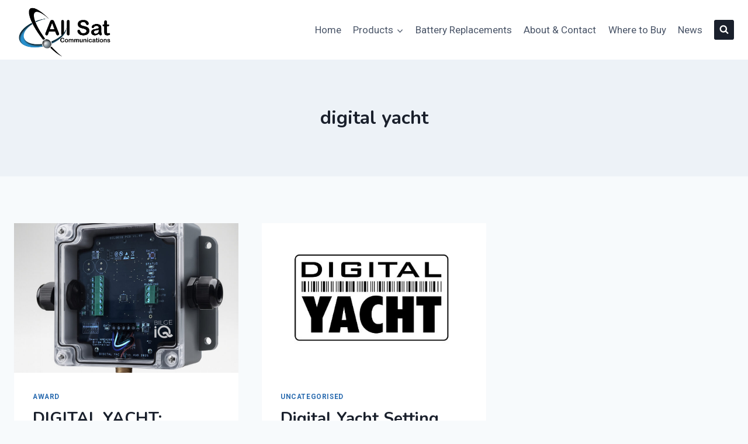

--- FILE ---
content_type: text/html; charset=UTF-8
request_url: https://allsat.com.au/tag/digital-yacht/
body_size: 97211
content:
<!doctype html>
<html lang="en-AU" class="no-js" itemtype="https://schema.org/Blog" itemscope>
<head>
	<meta charset="UTF-8">
	<meta name="viewport" content="width=device-width, initial-scale=1, minimum-scale=1">
	<title>digital yacht &#8211; All Sat Communications</title>
<meta name='robots' content='max-image-preview:large' />
	<style>img:is([sizes="auto" i], [sizes^="auto," i]) { contain-intrinsic-size: 3000px 1500px }</style>
	<link rel="alternate" type="application/rss+xml" title="All Sat Communications &raquo; Feed" href="https://allsat.com.au/feed/" />
<link rel="alternate" type="application/rss+xml" title="All Sat Communications &raquo; Comments Feed" href="https://allsat.com.au/comments/feed/" />
			<script>document.documentElement.classList.remove( 'no-js' );</script>
			<link rel="alternate" type="application/rss+xml" title="All Sat Communications &raquo; digital yacht Tag Feed" href="https://allsat.com.au/tag/digital-yacht/feed/" />
<script>
window._wpemojiSettings = {"baseUrl":"https:\/\/s.w.org\/images\/core\/emoji\/15.1.0\/72x72\/","ext":".png","svgUrl":"https:\/\/s.w.org\/images\/core\/emoji\/15.1.0\/svg\/","svgExt":".svg","source":{"concatemoji":"https:\/\/allsat.com.au\/allsatprod\/wp-includes\/js\/wp-emoji-release.min.js?ver=6.8.1"}};
/*! This file is auto-generated */
!function(i,n){var o,s,e;function c(e){try{var t={supportTests:e,timestamp:(new Date).valueOf()};sessionStorage.setItem(o,JSON.stringify(t))}catch(e){}}function p(e,t,n){e.clearRect(0,0,e.canvas.width,e.canvas.height),e.fillText(t,0,0);var t=new Uint32Array(e.getImageData(0,0,e.canvas.width,e.canvas.height).data),r=(e.clearRect(0,0,e.canvas.width,e.canvas.height),e.fillText(n,0,0),new Uint32Array(e.getImageData(0,0,e.canvas.width,e.canvas.height).data));return t.every(function(e,t){return e===r[t]})}function u(e,t,n){switch(t){case"flag":return n(e,"\ud83c\udff3\ufe0f\u200d\u26a7\ufe0f","\ud83c\udff3\ufe0f\u200b\u26a7\ufe0f")?!1:!n(e,"\ud83c\uddfa\ud83c\uddf3","\ud83c\uddfa\u200b\ud83c\uddf3")&&!n(e,"\ud83c\udff4\udb40\udc67\udb40\udc62\udb40\udc65\udb40\udc6e\udb40\udc67\udb40\udc7f","\ud83c\udff4\u200b\udb40\udc67\u200b\udb40\udc62\u200b\udb40\udc65\u200b\udb40\udc6e\u200b\udb40\udc67\u200b\udb40\udc7f");case"emoji":return!n(e,"\ud83d\udc26\u200d\ud83d\udd25","\ud83d\udc26\u200b\ud83d\udd25")}return!1}function f(e,t,n){var r="undefined"!=typeof WorkerGlobalScope&&self instanceof WorkerGlobalScope?new OffscreenCanvas(300,150):i.createElement("canvas"),a=r.getContext("2d",{willReadFrequently:!0}),o=(a.textBaseline="top",a.font="600 32px Arial",{});return e.forEach(function(e){o[e]=t(a,e,n)}),o}function t(e){var t=i.createElement("script");t.src=e,t.defer=!0,i.head.appendChild(t)}"undefined"!=typeof Promise&&(o="wpEmojiSettingsSupports",s=["flag","emoji"],n.supports={everything:!0,everythingExceptFlag:!0},e=new Promise(function(e){i.addEventListener("DOMContentLoaded",e,{once:!0})}),new Promise(function(t){var n=function(){try{var e=JSON.parse(sessionStorage.getItem(o));if("object"==typeof e&&"number"==typeof e.timestamp&&(new Date).valueOf()<e.timestamp+604800&&"object"==typeof e.supportTests)return e.supportTests}catch(e){}return null}();if(!n){if("undefined"!=typeof Worker&&"undefined"!=typeof OffscreenCanvas&&"undefined"!=typeof URL&&URL.createObjectURL&&"undefined"!=typeof Blob)try{var e="postMessage("+f.toString()+"("+[JSON.stringify(s),u.toString(),p.toString()].join(",")+"));",r=new Blob([e],{type:"text/javascript"}),a=new Worker(URL.createObjectURL(r),{name:"wpTestEmojiSupports"});return void(a.onmessage=function(e){c(n=e.data),a.terminate(),t(n)})}catch(e){}c(n=f(s,u,p))}t(n)}).then(function(e){for(var t in e)n.supports[t]=e[t],n.supports.everything=n.supports.everything&&n.supports[t],"flag"!==t&&(n.supports.everythingExceptFlag=n.supports.everythingExceptFlag&&n.supports[t]);n.supports.everythingExceptFlag=n.supports.everythingExceptFlag&&!n.supports.flag,n.DOMReady=!1,n.readyCallback=function(){n.DOMReady=!0}}).then(function(){return e}).then(function(){var e;n.supports.everything||(n.readyCallback(),(e=n.source||{}).concatemoji?t(e.concatemoji):e.wpemoji&&e.twemoji&&(t(e.twemoji),t(e.wpemoji)))}))}((window,document),window._wpemojiSettings);
</script>
<style id='wp-emoji-styles-inline-css'>

	img.wp-smiley, img.emoji {
		display: inline !important;
		border: none !important;
		box-shadow: none !important;
		height: 1em !important;
		width: 1em !important;
		margin: 0 0.07em !important;
		vertical-align: -0.1em !important;
		background: none !important;
		padding: 0 !important;
	}
</style>
<link rel='stylesheet' id='wp-block-library-css' href='https://allsat.com.au/allsatprod/wp-includes/css/dist/block-library/style.min.css?ver=6.8.1' media='all' />
<style id='classic-theme-styles-inline-css'>
/*! This file is auto-generated */
.wp-block-button__link{color:#fff;background-color:#32373c;border-radius:9999px;box-shadow:none;text-decoration:none;padding:calc(.667em + 2px) calc(1.333em + 2px);font-size:1.125em}.wp-block-file__button{background:#32373c;color:#fff;text-decoration:none}
</style>
<link rel='stylesheet' id='ap-block-posts-style-css' href='https://allsat.com.au/allsatprod/wp-content/plugins/advanced-post-block/build/view.css?ver=6.8.1' media='all' />
<link rel='stylesheet' id='bsb-slider-style-css' href='https://allsat.com.au/allsatprod/wp-content/plugins/b-slider/build/view.css?ver=1.1.32' media='all' />
<link rel='stylesheet' id='bsb-style-css' href='https://allsat.com.au/allsatprod/wp-content/plugins/b-slider/assets/css/bootstrap.min.css?ver=2.0.6' media='all' />
<link rel='stylesheet' id='lbb-plyr-style-css' href='https://allsat.com.au/allsatprod/wp-content/plugins/b-slider/assets/css/plyr.min.css?ver=2.0.6' media='all' />
<style id='global-styles-inline-css'>
:root{--wp--preset--aspect-ratio--square: 1;--wp--preset--aspect-ratio--4-3: 4/3;--wp--preset--aspect-ratio--3-4: 3/4;--wp--preset--aspect-ratio--3-2: 3/2;--wp--preset--aspect-ratio--2-3: 2/3;--wp--preset--aspect-ratio--16-9: 16/9;--wp--preset--aspect-ratio--9-16: 9/16;--wp--preset--color--black: #000000;--wp--preset--color--cyan-bluish-gray: #abb8c3;--wp--preset--color--white: #ffffff;--wp--preset--color--pale-pink: #f78da7;--wp--preset--color--vivid-red: #cf2e2e;--wp--preset--color--luminous-vivid-orange: #ff6900;--wp--preset--color--luminous-vivid-amber: #fcb900;--wp--preset--color--light-green-cyan: #7bdcb5;--wp--preset--color--vivid-green-cyan: #00d084;--wp--preset--color--pale-cyan-blue: #8ed1fc;--wp--preset--color--vivid-cyan-blue: #0693e3;--wp--preset--color--vivid-purple: #9b51e0;--wp--preset--color--theme-palette-1: var(--global-palette1);--wp--preset--color--theme-palette-2: var(--global-palette2);--wp--preset--color--theme-palette-3: var(--global-palette3);--wp--preset--color--theme-palette-4: var(--global-palette4);--wp--preset--color--theme-palette-5: var(--global-palette5);--wp--preset--color--theme-palette-6: var(--global-palette6);--wp--preset--color--theme-palette-7: var(--global-palette7);--wp--preset--color--theme-palette-8: var(--global-palette8);--wp--preset--color--theme-palette-9: var(--global-palette9);--wp--preset--color--theme-palette-10: var(--global-palette10);--wp--preset--color--theme-palette-11: var(--global-palette11);--wp--preset--color--theme-palette-12: var(--global-palette12);--wp--preset--color--theme-palette-13: var(--global-palette13);--wp--preset--color--theme-palette-14: var(--global-palette14);--wp--preset--color--theme-palette-15: var(--global-palette15);--wp--preset--gradient--vivid-cyan-blue-to-vivid-purple: linear-gradient(135deg,rgba(6,147,227,1) 0%,rgb(155,81,224) 100%);--wp--preset--gradient--light-green-cyan-to-vivid-green-cyan: linear-gradient(135deg,rgb(122,220,180) 0%,rgb(0,208,130) 100%);--wp--preset--gradient--luminous-vivid-amber-to-luminous-vivid-orange: linear-gradient(135deg,rgba(252,185,0,1) 0%,rgba(255,105,0,1) 100%);--wp--preset--gradient--luminous-vivid-orange-to-vivid-red: linear-gradient(135deg,rgba(255,105,0,1) 0%,rgb(207,46,46) 100%);--wp--preset--gradient--very-light-gray-to-cyan-bluish-gray: linear-gradient(135deg,rgb(238,238,238) 0%,rgb(169,184,195) 100%);--wp--preset--gradient--cool-to-warm-spectrum: linear-gradient(135deg,rgb(74,234,220) 0%,rgb(151,120,209) 20%,rgb(207,42,186) 40%,rgb(238,44,130) 60%,rgb(251,105,98) 80%,rgb(254,248,76) 100%);--wp--preset--gradient--blush-light-purple: linear-gradient(135deg,rgb(255,206,236) 0%,rgb(152,150,240) 100%);--wp--preset--gradient--blush-bordeaux: linear-gradient(135deg,rgb(254,205,165) 0%,rgb(254,45,45) 50%,rgb(107,0,62) 100%);--wp--preset--gradient--luminous-dusk: linear-gradient(135deg,rgb(255,203,112) 0%,rgb(199,81,192) 50%,rgb(65,88,208) 100%);--wp--preset--gradient--pale-ocean: linear-gradient(135deg,rgb(255,245,203) 0%,rgb(182,227,212) 50%,rgb(51,167,181) 100%);--wp--preset--gradient--electric-grass: linear-gradient(135deg,rgb(202,248,128) 0%,rgb(113,206,126) 100%);--wp--preset--gradient--midnight: linear-gradient(135deg,rgb(2,3,129) 0%,rgb(40,116,252) 100%);--wp--preset--font-size--small: var(--global-font-size-small);--wp--preset--font-size--medium: var(--global-font-size-medium);--wp--preset--font-size--large: var(--global-font-size-large);--wp--preset--font-size--x-large: 42px;--wp--preset--font-size--larger: var(--global-font-size-larger);--wp--preset--font-size--xxlarge: var(--global-font-size-xxlarge);--wp--preset--spacing--20: 0.44rem;--wp--preset--spacing--30: 0.67rem;--wp--preset--spacing--40: 1rem;--wp--preset--spacing--50: 1.5rem;--wp--preset--spacing--60: 2.25rem;--wp--preset--spacing--70: 3.38rem;--wp--preset--spacing--80: 5.06rem;--wp--preset--shadow--natural: 6px 6px 9px rgba(0, 0, 0, 0.2);--wp--preset--shadow--deep: 12px 12px 50px rgba(0, 0, 0, 0.4);--wp--preset--shadow--sharp: 6px 6px 0px rgba(0, 0, 0, 0.2);--wp--preset--shadow--outlined: 6px 6px 0px -3px rgba(255, 255, 255, 1), 6px 6px rgba(0, 0, 0, 1);--wp--preset--shadow--crisp: 6px 6px 0px rgba(0, 0, 0, 1);}:where(.is-layout-flex){gap: 0.5em;}:where(.is-layout-grid){gap: 0.5em;}body .is-layout-flex{display: flex;}.is-layout-flex{flex-wrap: wrap;align-items: center;}.is-layout-flex > :is(*, div){margin: 0;}body .is-layout-grid{display: grid;}.is-layout-grid > :is(*, div){margin: 0;}:where(.wp-block-columns.is-layout-flex){gap: 2em;}:where(.wp-block-columns.is-layout-grid){gap: 2em;}:where(.wp-block-post-template.is-layout-flex){gap: 1.25em;}:where(.wp-block-post-template.is-layout-grid){gap: 1.25em;}.has-black-color{color: var(--wp--preset--color--black) !important;}.has-cyan-bluish-gray-color{color: var(--wp--preset--color--cyan-bluish-gray) !important;}.has-white-color{color: var(--wp--preset--color--white) !important;}.has-pale-pink-color{color: var(--wp--preset--color--pale-pink) !important;}.has-vivid-red-color{color: var(--wp--preset--color--vivid-red) !important;}.has-luminous-vivid-orange-color{color: var(--wp--preset--color--luminous-vivid-orange) !important;}.has-luminous-vivid-amber-color{color: var(--wp--preset--color--luminous-vivid-amber) !important;}.has-light-green-cyan-color{color: var(--wp--preset--color--light-green-cyan) !important;}.has-vivid-green-cyan-color{color: var(--wp--preset--color--vivid-green-cyan) !important;}.has-pale-cyan-blue-color{color: var(--wp--preset--color--pale-cyan-blue) !important;}.has-vivid-cyan-blue-color{color: var(--wp--preset--color--vivid-cyan-blue) !important;}.has-vivid-purple-color{color: var(--wp--preset--color--vivid-purple) !important;}.has-black-background-color{background-color: var(--wp--preset--color--black) !important;}.has-cyan-bluish-gray-background-color{background-color: var(--wp--preset--color--cyan-bluish-gray) !important;}.has-white-background-color{background-color: var(--wp--preset--color--white) !important;}.has-pale-pink-background-color{background-color: var(--wp--preset--color--pale-pink) !important;}.has-vivid-red-background-color{background-color: var(--wp--preset--color--vivid-red) !important;}.has-luminous-vivid-orange-background-color{background-color: var(--wp--preset--color--luminous-vivid-orange) !important;}.has-luminous-vivid-amber-background-color{background-color: var(--wp--preset--color--luminous-vivid-amber) !important;}.has-light-green-cyan-background-color{background-color: var(--wp--preset--color--light-green-cyan) !important;}.has-vivid-green-cyan-background-color{background-color: var(--wp--preset--color--vivid-green-cyan) !important;}.has-pale-cyan-blue-background-color{background-color: var(--wp--preset--color--pale-cyan-blue) !important;}.has-vivid-cyan-blue-background-color{background-color: var(--wp--preset--color--vivid-cyan-blue) !important;}.has-vivid-purple-background-color{background-color: var(--wp--preset--color--vivid-purple) !important;}.has-black-border-color{border-color: var(--wp--preset--color--black) !important;}.has-cyan-bluish-gray-border-color{border-color: var(--wp--preset--color--cyan-bluish-gray) !important;}.has-white-border-color{border-color: var(--wp--preset--color--white) !important;}.has-pale-pink-border-color{border-color: var(--wp--preset--color--pale-pink) !important;}.has-vivid-red-border-color{border-color: var(--wp--preset--color--vivid-red) !important;}.has-luminous-vivid-orange-border-color{border-color: var(--wp--preset--color--luminous-vivid-orange) !important;}.has-luminous-vivid-amber-border-color{border-color: var(--wp--preset--color--luminous-vivid-amber) !important;}.has-light-green-cyan-border-color{border-color: var(--wp--preset--color--light-green-cyan) !important;}.has-vivid-green-cyan-border-color{border-color: var(--wp--preset--color--vivid-green-cyan) !important;}.has-pale-cyan-blue-border-color{border-color: var(--wp--preset--color--pale-cyan-blue) !important;}.has-vivid-cyan-blue-border-color{border-color: var(--wp--preset--color--vivid-cyan-blue) !important;}.has-vivid-purple-border-color{border-color: var(--wp--preset--color--vivid-purple) !important;}.has-vivid-cyan-blue-to-vivid-purple-gradient-background{background: var(--wp--preset--gradient--vivid-cyan-blue-to-vivid-purple) !important;}.has-light-green-cyan-to-vivid-green-cyan-gradient-background{background: var(--wp--preset--gradient--light-green-cyan-to-vivid-green-cyan) !important;}.has-luminous-vivid-amber-to-luminous-vivid-orange-gradient-background{background: var(--wp--preset--gradient--luminous-vivid-amber-to-luminous-vivid-orange) !important;}.has-luminous-vivid-orange-to-vivid-red-gradient-background{background: var(--wp--preset--gradient--luminous-vivid-orange-to-vivid-red) !important;}.has-very-light-gray-to-cyan-bluish-gray-gradient-background{background: var(--wp--preset--gradient--very-light-gray-to-cyan-bluish-gray) !important;}.has-cool-to-warm-spectrum-gradient-background{background: var(--wp--preset--gradient--cool-to-warm-spectrum) !important;}.has-blush-light-purple-gradient-background{background: var(--wp--preset--gradient--blush-light-purple) !important;}.has-blush-bordeaux-gradient-background{background: var(--wp--preset--gradient--blush-bordeaux) !important;}.has-luminous-dusk-gradient-background{background: var(--wp--preset--gradient--luminous-dusk) !important;}.has-pale-ocean-gradient-background{background: var(--wp--preset--gradient--pale-ocean) !important;}.has-electric-grass-gradient-background{background: var(--wp--preset--gradient--electric-grass) !important;}.has-midnight-gradient-background{background: var(--wp--preset--gradient--midnight) !important;}.has-small-font-size{font-size: var(--wp--preset--font-size--small) !important;}.has-medium-font-size{font-size: var(--wp--preset--font-size--medium) !important;}.has-large-font-size{font-size: var(--wp--preset--font-size--large) !important;}.has-x-large-font-size{font-size: var(--wp--preset--font-size--x-large) !important;}
:where(.wp-block-post-template.is-layout-flex){gap: 1.25em;}:where(.wp-block-post-template.is-layout-grid){gap: 1.25em;}
:where(.wp-block-columns.is-layout-flex){gap: 2em;}:where(.wp-block-columns.is-layout-grid){gap: 2em;}
:root :where(.wp-block-pullquote){font-size: 1.5em;line-height: 1.6;}
</style>
<style id='woocommerce-inline-inline-css'>
.woocommerce form .form-row .required { visibility: visible; }
</style>
<link rel='stylesheet' id='brands-styles-css' href='https://allsat.com.au/allsatprod/wp-content/plugins/woocommerce/assets/css/brands.css?ver=10.3.7' media='all' />
<link rel='stylesheet' id='kadence-global-css' href='https://allsat.com.au/allsatprod/wp-content/themes/kadence/assets/css/global.min.css?ver=1.4.2' media='all' />
<style id='kadence-global-inline-css'>
/* Kadence Base CSS */
:root{--global-palette1:#2B6CB0;--global-palette2:#215387;--global-palette3:#1A202C;--global-palette4:#2D3748;--global-palette5:#4A5568;--global-palette6:#718096;--global-palette7:#EDF2F7;--global-palette8:#F7FAFC;--global-palette9:#ffffff;--global-palette10:oklch(from var(--global-palette1) calc(l + 0.10 * (1 - l)) calc(c * 1.00) calc(h + 180) / 100%);--global-palette11:#13612e;--global-palette12:#1159af;--global-palette13:#b82105;--global-palette14:#f7630c;--global-palette15:#f5a524;--global-palette9rgb:255, 255, 255;--global-palette-highlight:var(--global-palette1);--global-palette-highlight-alt:var(--global-palette2);--global-palette-highlight-alt2:var(--global-palette9);--global-palette-btn-bg:var(--global-palette1);--global-palette-btn-bg-hover:var(--global-palette2);--global-palette-btn:var(--global-palette9);--global-palette-btn-hover:var(--global-palette9);--global-palette-btn-sec-bg:var(--global-palette7);--global-palette-btn-sec-bg-hover:var(--global-palette2);--global-palette-btn-sec:var(--global-palette3);--global-palette-btn-sec-hover:var(--global-palette9);--global-body-font-family:Roboto, var(--global-fallback-font);--global-heading-font-family:Nunito, var(--global-fallback-font);--global-primary-nav-font-family:inherit;--global-fallback-font:sans-serif;--global-display-fallback-font:sans-serif;--global-content-width:1290px;--global-content-wide-width:calc(1290px + 230px);--global-content-narrow-width:842px;--global-content-edge-padding:1.5rem;--global-content-boxed-padding:0.73rem;--global-calc-content-width:calc(1290px - var(--global-content-edge-padding) - var(--global-content-edge-padding) );--wp--style--global--content-size:var(--global-calc-content-width);}.wp-site-blocks{--global-vw:calc( 100vw - ( 0.5 * var(--scrollbar-offset)));}body{background:var(--global-palette8);}body, input, select, optgroup, textarea{font-weight:normal;font-size:17px;line-height:1.6;font-family:var(--global-body-font-family);color:var(--global-palette4);}.content-bg, body.content-style-unboxed .site{background:var(--global-palette9);}h1,h2,h3,h4,h5,h6{font-family:var(--global-heading-font-family);}h1{font-weight:700;font-size:32px;line-height:1.5;color:var(--global-palette3);}h2{font-weight:700;font-size:28px;line-height:1.5;color:var(--global-palette3);}h3{font-weight:700;font-size:24px;line-height:1.5;color:var(--global-palette3);}h4{font-weight:700;font-size:22px;line-height:1.5;color:var(--global-palette4);}h5{font-weight:700;font-size:20px;line-height:1.5;color:var(--global-palette4);}h6{font-weight:700;font-size:18px;line-height:1.5;color:var(--global-palette5);}.entry-hero .kadence-breadcrumbs{max-width:1290px;}.site-container, .site-header-row-layout-contained, .site-footer-row-layout-contained, .entry-hero-layout-contained, .comments-area, .alignfull > .wp-block-cover__inner-container, .alignwide > .wp-block-cover__inner-container{max-width:var(--global-content-width);}.content-width-narrow .content-container.site-container, .content-width-narrow .hero-container.site-container{max-width:var(--global-content-narrow-width);}@media all and (min-width: 1520px){.wp-site-blocks .content-container  .alignwide{margin-left:-115px;margin-right:-115px;width:unset;max-width:unset;}}@media all and (min-width: 1102px){.content-width-narrow .wp-site-blocks .content-container .alignwide{margin-left:-130px;margin-right:-130px;width:unset;max-width:unset;}}.content-style-boxed .wp-site-blocks .entry-content .alignwide{margin-left:calc( -1 * var( --global-content-boxed-padding ) );margin-right:calc( -1 * var( --global-content-boxed-padding ) );}.content-area{margin-top:5rem;margin-bottom:5rem;}@media all and (max-width: 1024px){.content-area{margin-top:3rem;margin-bottom:3rem;}}@media all and (max-width: 767px){.content-area{margin-top:2rem;margin-bottom:2rem;}}@media all and (max-width: 1024px){:root{--global-content-boxed-padding:2rem;}}@media all and (max-width: 767px){:root{--global-content-boxed-padding:1.5rem;}}.entry-content-wrap{padding:0.73rem;}@media all and (max-width: 1024px){.entry-content-wrap{padding:2rem;}}@media all and (max-width: 767px){.entry-content-wrap{padding:1.5rem;}}.entry.single-entry{box-shadow:0px 15px 15px -10px rgba(0,0,0,0.05);}.entry.loop-entry{box-shadow:0px 15px 15px -10px rgba(0,0,0,0.05);}.loop-entry .entry-content-wrap{padding:2rem;}@media all and (max-width: 1024px){.loop-entry .entry-content-wrap{padding:2rem;}}@media all and (max-width: 767px){.loop-entry .entry-content-wrap{padding:1.5rem;}}button, .button, .wp-block-button__link, input[type="button"], input[type="reset"], input[type="submit"], .fl-button, .elementor-button-wrapper .elementor-button, .wc-block-components-checkout-place-order-button, .wc-block-cart__submit{box-shadow:0px 0px 0px -7px rgba(0,0,0,0);}button:hover, button:focus, button:active, .button:hover, .button:focus, .button:active, .wp-block-button__link:hover, .wp-block-button__link:focus, .wp-block-button__link:active, input[type="button"]:hover, input[type="button"]:focus, input[type="button"]:active, input[type="reset"]:hover, input[type="reset"]:focus, input[type="reset"]:active, input[type="submit"]:hover, input[type="submit"]:focus, input[type="submit"]:active, .elementor-button-wrapper .elementor-button:hover, .elementor-button-wrapper .elementor-button:focus, .elementor-button-wrapper .elementor-button:active, .wc-block-cart__submit:hover{box-shadow:0px 15px 25px -7px rgba(0,0,0,0.1);}.kb-button.kb-btn-global-outline.kb-btn-global-inherit{padding-top:calc(px - 2px);padding-right:calc(px - 2px);padding-bottom:calc(px - 2px);padding-left:calc(px - 2px);}@media all and (min-width: 1025px){.transparent-header .entry-hero .entry-hero-container-inner{padding-top:80px;}}@media all and (max-width: 1024px){.mobile-transparent-header .entry-hero .entry-hero-container-inner{padding-top:80px;}}@media all and (max-width: 767px){.mobile-transparent-header .entry-hero .entry-hero-container-inner{padding-top:80px;}}#kt-scroll-up-reader, #kt-scroll-up{border-radius:0px 0px 0px 0px;bottom:30px;font-size:1.2em;padding:0.4em 0.4em 0.4em 0.4em;}#kt-scroll-up-reader.scroll-up-side-right, #kt-scroll-up.scroll-up-side-right{right:30px;}#kt-scroll-up-reader.scroll-up-side-left, #kt-scroll-up.scroll-up-side-left{left:30px;}
/* Kadence Header CSS */
@media all and (max-width: 1024px){.mobile-transparent-header #masthead{position:absolute;left:0px;right:0px;z-index:100;}.kadence-scrollbar-fixer.mobile-transparent-header #masthead{right:var(--scrollbar-offset,0);}.mobile-transparent-header #masthead, .mobile-transparent-header .site-top-header-wrap .site-header-row-container-inner, .mobile-transparent-header .site-main-header-wrap .site-header-row-container-inner, .mobile-transparent-header .site-bottom-header-wrap .site-header-row-container-inner{background:transparent;}.site-header-row-tablet-layout-fullwidth, .site-header-row-tablet-layout-standard{padding:0px;}}@media all and (min-width: 1025px){.transparent-header #masthead{position:absolute;left:0px;right:0px;z-index:100;}.transparent-header.kadence-scrollbar-fixer #masthead{right:var(--scrollbar-offset,0);}.transparent-header #masthead, .transparent-header .site-top-header-wrap .site-header-row-container-inner, .transparent-header .site-main-header-wrap .site-header-row-container-inner, .transparent-header .site-bottom-header-wrap .site-header-row-container-inner{background:transparent;}}.site-branding a.brand img{max-width:177px;}.site-branding a.brand img.svg-logo-image{width:177px;}.site-branding{padding:9px 0px 0px 0px;}#masthead, #masthead .kadence-sticky-header.item-is-fixed:not(.item-at-start):not(.site-header-row-container):not(.site-main-header-wrap), #masthead .kadence-sticky-header.item-is-fixed:not(.item-at-start) > .site-header-row-container-inner{background:#ffffff;}.site-main-header-inner-wrap{min-height:80px;}.header-navigation[class*="header-navigation-style-underline"] .header-menu-container.primary-menu-container>ul>li>a:after{width:calc( 100% - 1.2em);}.main-navigation .primary-menu-container > ul > li.menu-item > a{padding-left:calc(1.2em / 2);padding-right:calc(1.2em / 2);padding-top:0em;padding-bottom:0em;color:var(--global-palette5);}.main-navigation .primary-menu-container > ul > li.menu-item .dropdown-nav-special-toggle{right:calc(1.2em / 2);}.main-navigation .primary-menu-container > ul > li.menu-item > a:hover{color:var(--global-palette1);}.main-navigation .primary-menu-container > ul > li.menu-item.current-menu-item > a{color:var(--global-palette3);}.header-navigation .header-menu-container ul ul.sub-menu, .header-navigation .header-menu-container ul ul.submenu{background:var(--global-palette4);box-shadow:0px 2px 11px 0px rgba(0,0,0,0.1);}.header-navigation .header-menu-container ul ul li.menu-item, .header-menu-container ul.menu > li.kadence-menu-mega-enabled > ul > li.menu-item > a{border-bottom:0px none rgba(255,255,255,0.1);border-radius:0px 0px 0px 0px;}.header-navigation .header-menu-container ul ul li.menu-item > a{width:200px;padding-top:0.6em;padding-bottom:0.6em;color:var(--global-palette9);font-style:normal;font-weight:600;font-size:13px;}.header-navigation .header-menu-container ul ul li.menu-item > a:hover{color:var(--global-palette7);background:var(--global-palette2);border-radius:0px 0px 0px 0px;}.header-navigation .header-menu-container ul ul li.menu-item.current-menu-item > a{color:var(--global-palette8);background:#215387;border-radius:0px 0px 0px 0px;}.mobile-toggle-open-container .menu-toggle-open, .mobile-toggle-open-container .menu-toggle-open:focus{color:var(--global-palette5);padding:0.4em 0.6em 0.4em 0.6em;font-size:14px;}.mobile-toggle-open-container .menu-toggle-open.menu-toggle-style-bordered{border:1px solid currentColor;}.mobile-toggle-open-container .menu-toggle-open .menu-toggle-icon{font-size:20px;}.mobile-toggle-open-container .menu-toggle-open:hover, .mobile-toggle-open-container .menu-toggle-open:focus-visible{color:var(--global-palette-highlight);}.mobile-navigation ul li{font-size:14px;}.mobile-navigation ul li a{padding-top:1em;padding-bottom:1em;}.mobile-navigation ul li > a, .mobile-navigation ul li.menu-item-has-children > .drawer-nav-drop-wrap{color:var(--global-palette8);}.mobile-navigation ul li.current-menu-item > a, .mobile-navigation ul li.current-menu-item.menu-item-has-children > .drawer-nav-drop-wrap{color:var(--global-palette-highlight);}.mobile-navigation ul li.menu-item-has-children .drawer-nav-drop-wrap, .mobile-navigation ul li:not(.menu-item-has-children) a{border-bottom:1px solid rgba(255,255,255,0.1);}.mobile-navigation:not(.drawer-navigation-parent-toggle-true) ul li.menu-item-has-children .drawer-nav-drop-wrap button{border-left:1px solid rgba(255,255,255,0.1);}#mobile-drawer .drawer-header .drawer-toggle{padding:0.6em 0.15em 0.6em 0.15em;font-size:24px;}.search-toggle-open-container .search-toggle-open{background:var(--global-palette3);color:var(--global-palette9);}.search-toggle-open-container .search-toggle-open.search-toggle-style-bordered{border:1px solid currentColor;}.search-toggle-open-container .search-toggle-open .search-toggle-icon{font-size:0.88em;}.search-toggle-open-container .search-toggle-open:hover, .search-toggle-open-container .search-toggle-open:focus{color:var(--global-palette3);background:var(--global-palette9);}#search-drawer .drawer-inner .drawer-content form input.search-field, #search-drawer .drawer-inner .drawer-content form .kadence-search-icon-wrap, #search-drawer .drawer-header{color:var(--global-palette9);}#search-drawer .drawer-inner .drawer-content form input.search-field:focus, #search-drawer .drawer-inner .drawer-content form input.search-submit:hover ~ .kadence-search-icon-wrap, #search-drawer .drawer-inner .drawer-content form button[type="submit"]:hover ~ .kadence-search-icon-wrap{color:var(--global-palette8);}#search-drawer .drawer-inner{background:rgba(26,32,44,0.36);}
/* Kadence Footer CSS */
.site-bottom-footer-inner-wrap{padding-top:30px;padding-bottom:30px;grid-column-gap:30px;}.site-bottom-footer-inner-wrap .widget{margin-bottom:30px;}.site-bottom-footer-inner-wrap .site-footer-section:not(:last-child):after{right:calc(-30px / 2);}
/* Kadence Woo CSS */
.entry-hero.product-hero-section .entry-header{min-height:200px;}.product-title .single-category{font-weight:700;font-size:32px;line-height:1.5;color:var(--global-palette3);}.wp-site-blocks .product-hero-section .extra-title{font-weight:700;font-size:32px;line-height:1.5;}.woocommerce ul.products.woo-archive-btn-button .product-action-wrap .button:not(.kb-button), .woocommerce ul.products li.woo-archive-btn-button .button:not(.kb-button), .wc-block-grid__product.woo-archive-btn-button .product-details .wc-block-grid__product-add-to-cart .wp-block-button__link{border:2px none transparent;box-shadow:0px 0px 0px 0px rgba(0,0,0,0.0);}.woocommerce ul.products.woo-archive-btn-button .product-action-wrap .button:not(.kb-button):hover, .woocommerce ul.products li.woo-archive-btn-button .button:not(.kb-button):hover, .wc-block-grid__product.woo-archive-btn-button .product-details .wc-block-grid__product-add-to-cart .wp-block-button__link:hover{box-shadow:0px 0px 0px 0px rgba(0,0,0,0);}
</style>
<link rel='stylesheet' id='kadence-header-css' href='https://allsat.com.au/allsatprod/wp-content/themes/kadence/assets/css/header.min.css?ver=1.4.2' media='all' />
<link rel='stylesheet' id='kadence-content-css' href='https://allsat.com.au/allsatprod/wp-content/themes/kadence/assets/css/content.min.css?ver=1.4.2' media='all' />
<link rel='stylesheet' id='kadence-woocommerce-css' href='https://allsat.com.au/allsatprod/wp-content/themes/kadence/assets/css/woocommerce.min.css?ver=1.4.2' media='all' />
<link rel='stylesheet' id='kadence-footer-css' href='https://allsat.com.au/allsatprod/wp-content/themes/kadence/assets/css/footer.min.css?ver=1.4.2' media='all' />
<link rel='stylesheet' id='kadence-blocks-rowlayout-css' href='https://allsat.com.au/allsatprod/wp-content/plugins/kadence-blocks/dist/style-blocks-rowlayout.css?ver=3.5.32' media='all' />
<link rel='stylesheet' id='kadence-blocks-column-css' href='https://allsat.com.au/allsatprod/wp-content/plugins/kadence-blocks/dist/style-blocks-column.css?ver=3.5.32' media='all' />
<link rel='stylesheet' id='kadence-blocks-image-css' href='https://allsat.com.au/allsatprod/wp-content/plugins/kadence-blocks/dist/style-blocks-image.css?ver=3.5.32' media='all' />
<style id='kadence-blocks-advancedheading-inline-css'>
	.wp-block-kadence-advancedheading mark{background:transparent;border-style:solid;border-width:0}
	.wp-block-kadence-advancedheading mark.kt-highlight{color:#f76a0c;}
	.kb-adv-heading-icon{display: inline-flex;justify-content: center;align-items: center;}
	.is-layout-constrained > .kb-advanced-heading-link {display: block;}.wp-block-kadence-advancedheading.has-background{padding: 0;}	.single-content .kadence-advanced-heading-wrapper h1,
	.single-content .kadence-advanced-heading-wrapper h2,
	.single-content .kadence-advanced-heading-wrapper h3,
	.single-content .kadence-advanced-heading-wrapper h4,
	.single-content .kadence-advanced-heading-wrapper h5,
	.single-content .kadence-advanced-heading-wrapper h6 {margin: 1.5em 0 .5em;}
	.single-content .kadence-advanced-heading-wrapper+* { margin-top:0;}.kb-screen-reader-text{position:absolute;width:1px;height:1px;padding:0;margin:-1px;overflow:hidden;clip:rect(0,0,0,0);}
</style>
<style id='kadence-blocks-global-variables-inline-css'>
:root {--global-kb-font-size-sm:clamp(0.8rem, 0.73rem + 0.217vw, 0.9rem);--global-kb-font-size-md:clamp(1.1rem, 0.995rem + 0.326vw, 1.25rem);--global-kb-font-size-lg:clamp(1.75rem, 1.576rem + 0.543vw, 2rem);--global-kb-font-size-xl:clamp(2.25rem, 1.728rem + 1.63vw, 3rem);--global-kb-font-size-xxl:clamp(2.5rem, 1.456rem + 3.26vw, 4rem);--global-kb-font-size-xxxl:clamp(2.75rem, 0.489rem + 7.065vw, 6rem);}
</style>
<style id='kadence_blocks_css-inline-css'>
.kb-row-layout-id3262_9894c2-0f > .kt-row-column-wrap{align-content:center;}:where(.kb-row-layout-id3262_9894c2-0f > .kt-row-column-wrap) > .wp-block-kadence-column{justify-content:center;}.kb-row-layout-id3262_9894c2-0f > .kt-row-column-wrap{column-gap:var(--global-kb-gap-lg, 4rem);max-width:var( --global-content-width, 1290px );padding-left:var(--global-content-edge-padding);padding-right:var(--global-content-edge-padding);padding-top:var(--global-kb-spacing-md, 2rem);padding-bottom:var(--global-kb-spacing-3xl, 6.5rem);grid-template-columns:repeat(2, minmax(0, 1fr));}@media all and (max-width: 1024px){.kb-row-layout-id3262_9894c2-0f > .kt-row-column-wrap{grid-template-columns:repeat(2, minmax(0, 1fr));}}@media all and (max-width: 767px){.kb-row-layout-id3262_9894c2-0f > .kt-row-column-wrap{grid-template-columns:minmax(0, 1fr);}}.kadence-column3262_608548-51 > .kt-inside-inner-col{display:flex;}.kadence-column3262_608548-51 > .kt-inside-inner-col{column-gap:0px;}.kadence-column3262_608548-51 > .kt-inside-inner-col{flex-direction:column;justify-content:center;align-items:flex-end;}.kadence-column3262_608548-51 > .kt-inside-inner-col > .kb-image-is-ratio-size{align-self:stretch;}.kadence-column3262_608548-51 > .kt-inside-inner-col > .wp-block-kadence-advancedgallery{align-self:stretch;}.kadence-column3262_608548-51 > .kt-inside-inner-col > .aligncenter{width:100%;}.kt-row-column-wrap > .kadence-column3262_608548-51{align-self:center;}.kt-inner-column-height-full:not(.kt-has-1-columns) > .wp-block-kadence-column.kadence-column3262_608548-51{align-self:auto;}.kt-inner-column-height-full:not(.kt-has-1-columns) > .wp-block-kadence-column.kadence-column3262_608548-51 > .kt-inside-inner-col{flex-direction:column;justify-content:center;}.kadence-column3262_608548-51{text-align:right;}@media all and (max-width: 1024px){.kt-row-column-wrap > .kadence-column3262_608548-51{align-self:center;}}@media all and (max-width: 1024px){.kt-inner-column-height-full:not(.kt-has-1-columns) > .wp-block-kadence-column.kadence-column3262_608548-51{align-self:auto;}}@media all and (max-width: 1024px){.kt-inner-column-height-full:not(.kt-has-1-columns) > .wp-block-kadence-column.kadence-column3262_608548-51 > .kt-inside-inner-col{flex-direction:column;justify-content:center;}}@media all and (max-width: 1024px){.kadence-column3262_608548-51 > .kt-inside-inner-col{flex-direction:column;justify-content:center;align-items:flex-end;}}@media all and (max-width: 767px){.kt-row-column-wrap > .kadence-column3262_608548-51{align-self:center;}.kt-inner-column-height-full:not(.kt-has-1-columns) > .wp-block-kadence-column.kadence-column3262_608548-51{align-self:auto;}.kt-inner-column-height-full:not(.kt-has-1-columns) > .wp-block-kadence-column.kadence-column3262_608548-51 > .kt-inside-inner-col{flex-direction:column;justify-content:center;}.kadence-column3262_608548-51 > .kt-inside-inner-col{flex-direction:column;justify-content:center;align-items:flex-end;}}.wp-block-kadence-image.kb-image3262_cf4952-05:not(.kb-specificity-added):not(.kb-extra-specificity-added){margin-bottom:-100px;}.kb-image3262_cf4952-05 .kb-image-has-overlay:after{opacity:0.3;}.kadence-column3262_86ffe0-9f > .kt-inside-inner-col{column-gap:var(--global-kb-gap-sm, 1rem);}.kadence-column3262_86ffe0-9f > .kt-inside-inner-col{flex-direction:column;}.kadence-column3262_86ffe0-9f > .kt-inside-inner-col > .aligncenter{width:100%;}.kadence-column3262_86ffe0-9f{text-align:left;}@media all and (max-width: 1024px){.kadence-column3262_86ffe0-9f > .kt-inside-inner-col{flex-direction:column;justify-content:center;}}@media all and (max-width: 767px){.kadence-column3262_86ffe0-9f > .kt-inside-inner-col{flex-direction:column;justify-content:center;}}.wp-block-kadence-advancedheading.kt-adv-heading3262_48437f-cb, .wp-block-kadence-advancedheading.kt-adv-heading3262_48437f-cb[data-kb-block="kb-adv-heading3262_48437f-cb"]{display:block;text-align:left;font-size:var(--global-kb-font-size-sm, 0.9rem);line-height:1;text-transform:uppercase;letter-spacing:2px;}.wp-block-kadence-advancedheading.kt-adv-heading3262_48437f-cb mark.kt-highlight, .wp-block-kadence-advancedheading.kt-adv-heading3262_48437f-cb[data-kb-block="kb-adv-heading3262_48437f-cb"] mark.kt-highlight{-webkit-box-decoration-break:clone;box-decoration-break:clone;}.wp-block-kadence-advancedheading.kt-adv-heading3262_48437f-cb img.kb-inline-image, .wp-block-kadence-advancedheading.kt-adv-heading3262_48437f-cb[data-kb-block="kb-adv-heading3262_48437f-cb"] img.kb-inline-image{width:150px;display:inline-block;}.wp-block-kadence-advancedheading.kt-adv-heading3262_5c5afe-63, .wp-block-kadence-advancedheading.kt-adv-heading3262_5c5afe-63[data-kb-block="kb-adv-heading3262_5c5afe-63"]{margin-top:var(--global-kb-spacing-xs, 1rem);margin-bottom:var(--global-kb-spacing-sm, 1.5rem);text-align:left;font-size:36px;line-height:1.1;}.wp-block-kadence-advancedheading.kt-adv-heading3262_5c5afe-63 mark.kt-highlight, .wp-block-kadence-advancedheading.kt-adv-heading3262_5c5afe-63[data-kb-block="kb-adv-heading3262_5c5afe-63"] mark.kt-highlight{-webkit-box-decoration-break:clone;box-decoration-break:clone;}.wp-block-kadence-advancedheading.kt-adv-heading3262_5c5afe-63 img.kb-inline-image, .wp-block-kadence-advancedheading.kt-adv-heading3262_5c5afe-63[data-kb-block="kb-adv-heading3262_5c5afe-63"] img.kb-inline-image{width:150px;display:inline-block;}.wp-block-kadence-advancedheading.kt-adv-heading3262_5c5093-9e mark.kt-highlight, .wp-block-kadence-advancedheading.kt-adv-heading3262_5c5093-9e[data-kb-block="kb-adv-heading3262_5c5093-9e"] mark.kt-highlight{-webkit-box-decoration-break:clone;box-decoration-break:clone;}.wp-block-kadence-advancedheading.kt-adv-heading3262_5c5093-9e img.kb-inline-image, .wp-block-kadence-advancedheading.kt-adv-heading3262_5c5093-9e[data-kb-block="kb-adv-heading3262_5c5093-9e"] img.kb-inline-image{width:150px;display:inline-block;}.kb-row-layout-id3262_7a8804-89 > .kt-row-column-wrap{align-content:center;}:where(.kb-row-layout-id3262_7a8804-89 > .kt-row-column-wrap) > .wp-block-kadence-column{justify-content:center;}.kb-row-layout-id3262_7a8804-89 > .kt-row-column-wrap{column-gap:var(--global-kb-gap-lg, 4rem);max-width:var( --global-content-width, 1290px );padding-left:var(--global-content-edge-padding);padding-right:var(--global-content-edge-padding);padding-top:var(--global-kb-spacing-lg, 3rem);padding-bottom:var(--global-kb-spacing-xl, 4rem);grid-template-columns:repeat(2, minmax(0, 1fr));}.kb-row-layout-id3262_7a8804-89 > .kt-row-layout-overlay{opacity:1;background-color:var(--global-palette7, #EDF2F7);mix-blend-mode:normal;}@media all and (max-width: 1024px){.kb-row-layout-id3262_7a8804-89 > .kt-row-column-wrap{grid-template-columns:minmax(0, 1fr);}}@media all and (max-width: 767px){.kb-row-layout-id3262_7a8804-89 > .kt-row-column-wrap{grid-template-columns:minmax(0, 1fr);}}.kadence-column3262_beba1a-41 > .kt-inside-inner-col{column-gap:var(--global-kb-gap-sm, 1rem);}.kadence-column3262_beba1a-41 > .kt-inside-inner-col{flex-direction:column;}.kadence-column3262_beba1a-41 > .kt-inside-inner-col > .aligncenter{width:100%;}.kadence-column3262_beba1a-41{text-align:left;}@media all and (max-width: 1024px){.kadence-column3262_beba1a-41 > .kt-inside-inner-col{flex-direction:column;justify-content:center;}}@media all and (max-width: 767px){.kadence-column3262_beba1a-41 > .kt-inside-inner-col{flex-direction:column;justify-content:center;}}.kadence-column3262_3de45e-43 > .kt-inside-inner-col{column-gap:var(--global-kb-gap-sm, 1rem);}.kadence-column3262_3de45e-43 > .kt-inside-inner-col{flex-direction:column;}.kadence-column3262_3de45e-43 > .kt-inside-inner-col > .aligncenter{width:100%;}@media all and (max-width: 1024px){.kadence-column3262_3de45e-43 > .kt-inside-inner-col{flex-direction:column;justify-content:center;}}@media all and (max-width: 767px){.kadence-column3262_3de45e-43 > .kt-inside-inner-col{flex-direction:column;justify-content:center;}}.kb-row-layout-id3262_de6648-b9 > .kt-row-column-wrap{align-content:center;}:where(.kb-row-layout-id3262_de6648-b9 > .kt-row-column-wrap) > .wp-block-kadence-column{justify-content:center;}.kb-row-layout-id3262_de6648-b9 > .kt-row-column-wrap{padding-top:var( --global-kb-row-default-top, var(--global-kb-spacing-sm, 1.5rem) );padding-bottom:var( --global-kb-row-default-bottom, var(--global-kb-spacing-sm, 1.5rem) );grid-template-columns:minmax(0, calc(60% - ((var(--kb-default-row-gutter, var(--global-row-gutter-md, 2rem)) * 1 )/2)))minmax(0, calc(40% - ((var(--kb-default-row-gutter, var(--global-row-gutter-md, 2rem)) * 1 )/2)));}@media all and (max-width: 767px){.kb-row-layout-id3262_de6648-b9 > .kt-row-column-wrap{grid-template-columns:minmax(0, 1fr);}}.kadence-column3262_ffd6d4-65 > .kt-inside-inner-col{column-gap:var(--global-kb-gap-sm, 1rem);}.kadence-column3262_ffd6d4-65 > .kt-inside-inner-col{flex-direction:column;}.kadence-column3262_ffd6d4-65 > .kt-inside-inner-col > .aligncenter{width:100%;}@media all and (max-width: 1024px){.kadence-column3262_ffd6d4-65 > .kt-inside-inner-col{flex-direction:column;justify-content:center;}}@media all and (max-width: 767px){.kadence-column3262_ffd6d4-65 > .kt-inside-inner-col{flex-direction:column;justify-content:center;}}.kb-image3262_11be96-7d.kb-image-is-ratio-size, .kb-image3262_11be96-7d .kb-image-is-ratio-size{max-width:309px;width:100%;}.wp-block-kadence-column > .kt-inside-inner-col > .kb-image3262_11be96-7d.kb-image-is-ratio-size, .wp-block-kadence-column > .kt-inside-inner-col > .kb-image3262_11be96-7d .kb-image-is-ratio-size{align-self:unset;}.kb-image3262_11be96-7d{max-width:309px;}.image-is-svg.kb-image3262_11be96-7d{-webkit-flex:0 1 100%;flex:0 1 100%;}.image-is-svg.kb-image3262_11be96-7d img{width:100%;}.kb-image3262_11be96-7d .kb-image-has-overlay:after{opacity:0.3;border-top-left-radius:10px;border-top-right-radius:10px;border-bottom-right-radius:10px;border-bottom-left-radius:10px;}.kb-image3262_11be96-7d img.kb-img, .kb-image3262_11be96-7d .kb-img img{border-top-left-radius:10px;border-top-right-radius:10px;border-bottom-right-radius:10px;border-bottom-left-radius:10px;filter:drop-shadow(0px 0px 14px rgba(0, 0, 0, 0.2) );}.kadence-column3262_998b1b-91 > .kt-inside-inner-col{column-gap:var(--global-kb-gap-sm, 1rem);}.kadence-column3262_998b1b-91 > .kt-inside-inner-col{flex-direction:column;}.kadence-column3262_998b1b-91 > .kt-inside-inner-col > .aligncenter{width:100%;}@media all and (max-width: 1024px){.kadence-column3262_998b1b-91 > .kt-inside-inner-col{flex-direction:column;justify-content:center;}}@media all and (max-width: 767px){.kadence-column3262_998b1b-91 > .kt-inside-inner-col{flex-direction:column;justify-content:center;}}.wp-block-kadence-image.kb-image3262_58208d-61:not(.kb-specificity-added):not(.kb-extra-specificity-added){margin-bottom:var(--global-kb-spacing-md, 2rem);}.kb-image3262_58208d-61 .kb-image-has-overlay:after{opacity:0.3;border-top-left-radius:10px;border-top-right-radius:10px;border-bottom-right-radius:10px;border-bottom-left-radius:10px;}.kb-image3262_58208d-61 img.kb-img, .kb-image3262_58208d-61 .kb-img img{border-top-left-radius:10px;border-top-right-radius:10px;border-bottom-right-radius:10px;border-bottom-left-radius:10px;filter:drop-shadow(0px 0px 14px rgba(0, 0, 0, 0.2) );}.kb-image3262_775649-6e .kb-image-has-overlay:after{opacity:0.3;border-top-left-radius:10px;border-top-right-radius:10px;border-bottom-right-radius:10px;border-bottom-left-radius:10px;}.kb-image3262_775649-6e img.kb-img, .kb-image3262_775649-6e .kb-img img{border-top-left-radius:10px;border-top-right-radius:10px;border-bottom-right-radius:10px;border-bottom-left-radius:10px;filter:drop-shadow(0px 0px 14px rgba(0, 0, 0, 0.2) );}
</style>
<style id='kadence_blocks_custom_css-inline-css'>
.kb-row-layout-id3262_9894c2-0f .top-testimonial{position: relative;z-index: 10;}
</style>
<script src="https://allsat.com.au/allsatprod/wp-includes/js/jquery/jquery.min.js?ver=3.7.1" id="jquery-core-js"></script>
<script src="https://allsat.com.au/allsatprod/wp-includes/js/jquery/jquery-migrate.min.js?ver=3.4.1" id="jquery-migrate-js"></script>
<script src="https://allsat.com.au/allsatprod/wp-content/plugins/woocommerce/assets/js/jquery-blockui/jquery.blockUI.min.js?ver=2.7.0-wc.10.3.7" id="wc-jquery-blockui-js" defer data-wp-strategy="defer"></script>
<script id="wc-add-to-cart-js-extra">
var wc_add_to_cart_params = {"ajax_url":"\/allsatprod\/wp-admin\/admin-ajax.php","wc_ajax_url":"\/?wc-ajax=%%endpoint%%","i18n_view_cart":"View cart","cart_url":"https:\/\/allsat.com.au\/cart\/","is_cart":"","cart_redirect_after_add":"no"};
</script>
<script src="https://allsat.com.au/allsatprod/wp-content/plugins/woocommerce/assets/js/frontend/add-to-cart.min.js?ver=10.3.7" id="wc-add-to-cart-js" defer data-wp-strategy="defer"></script>
<script src="https://allsat.com.au/allsatprod/wp-content/plugins/woocommerce/assets/js/js-cookie/js.cookie.min.js?ver=2.1.4-wc.10.3.7" id="wc-js-cookie-js" defer data-wp-strategy="defer"></script>
<script id="woocommerce-js-extra">
var woocommerce_params = {"ajax_url":"\/allsatprod\/wp-admin\/admin-ajax.php","wc_ajax_url":"\/?wc-ajax=%%endpoint%%","i18n_password_show":"Show password","i18n_password_hide":"Hide password"};
</script>
<script src="https://allsat.com.au/allsatprod/wp-content/plugins/woocommerce/assets/js/frontend/woocommerce.min.js?ver=10.3.7" id="woocommerce-js" defer data-wp-strategy="defer"></script>
<script id="wpgmza_data-js-extra">
var wpgmza_google_api_status = {"message":"Engine is not google-maps","code":"ENGINE_NOT_GOOGLE_MAPS"};
</script>
<script src="https://allsat.com.au/allsatprod/wp-content/plugins/wp-google-maps/wpgmza_data.js?ver=6.8.1" id="wpgmza_data-js"></script>
<link rel="https://api.w.org/" href="https://allsat.com.au/wp-json/" /><link rel="alternate" title="JSON" type="application/json" href="https://allsat.com.au/wp-json/wp/v2/tags/45" /><link rel="EditURI" type="application/rsd+xml" title="RSD" href="https://allsat.com.au/allsatprod/xmlrpc.php?rsd" />
<meta name="generator" content="WordPress 6.8.1" />
<meta name="generator" content="WooCommerce 10.3.7" />
	<noscript><style>.woocommerce-product-gallery{ opacity: 1 !important; }</style></noscript>
	<link rel='stylesheet' id='kadence-fonts-gfonts-css' href='https://fonts.googleapis.com/css?family=Roboto:regular,700,600%7CNunito:700&#038;display=swap' media='all' />
<link rel="icon" href="https://allsat.com.au/allsatprod/wp-content/uploads/2024/03/cropped-Picture1logo-32x32.jpg" sizes="32x32" />
<link rel="icon" href="https://allsat.com.au/allsatprod/wp-content/uploads/2024/03/cropped-Picture1logo-192x192.jpg" sizes="192x192" />
<link rel="apple-touch-icon" href="https://allsat.com.au/allsatprod/wp-content/uploads/2024/03/cropped-Picture1logo-180x180.jpg" />
<meta name="msapplication-TileImage" content="https://allsat.com.au/allsatprod/wp-content/uploads/2024/03/cropped-Picture1logo-270x270.jpg" />
</head>

<body class="archive tag tag-digital-yacht tag-45 wp-custom-logo wp-embed-responsive wp-theme-kadence theme-kadence woocommerce-no-js hfeed footer-on-bottom hide-focus-outline link-style-standard content-title-style-above content-width-normal content-style-boxed content-vertical-padding-show non-transparent-header mobile-non-transparent-header">
<div id="wrapper" class="site wp-site-blocks">
			<a class="skip-link screen-reader-text scroll-ignore" href="#main">Skip to content</a>
		<header id="masthead" class="site-header" role="banner" itemtype="https://schema.org/WPHeader" itemscope>
	<div id="main-header" class="site-header-wrap">
		<div class="site-header-inner-wrap">
			<div class="site-header-upper-wrap">
				<div class="site-header-upper-inner-wrap">
					<div class="site-main-header-wrap site-header-row-container site-header-focus-item site-header-row-layout-standard" data-section="kadence_customizer_header_main">
	<div class="site-header-row-container-inner">
				<div class="site-container">
			<div class="site-main-header-inner-wrap site-header-row site-header-row-has-sides site-header-row-no-center">
									<div class="site-header-main-section-left site-header-section site-header-section-left">
						<div class="site-header-item site-header-focus-item" data-section="title_tagline">
	<div class="site-branding branding-layout-standard site-brand-logo-only"><a class="brand has-logo-image" href="https://allsat.com.au/" rel="home"><img width="1332" height="702" src="https://allsat.com.au/allsatprod/wp-content/uploads/2024/02/cropped-AllSatLogoBlackFull-2.png" class="custom-logo" alt="All Sat Communications" decoding="async" fetchpriority="high" srcset="https://allsat.com.au/allsatprod/wp-content/uploads/2024/02/cropped-AllSatLogoBlackFull-2.png 1332w, https://allsat.com.au/allsatprod/wp-content/uploads/2024/02/cropped-AllSatLogoBlackFull-2-300x158.png 300w, https://allsat.com.au/allsatprod/wp-content/uploads/2024/02/cropped-AllSatLogoBlackFull-2-1024x540.png 1024w, https://allsat.com.au/allsatprod/wp-content/uploads/2024/02/cropped-AllSatLogoBlackFull-2-768x405.png 768w, https://allsat.com.au/allsatprod/wp-content/uploads/2024/02/cropped-AllSatLogoBlackFull-2-600x316.png 600w" sizes="(max-width: 1332px) 100vw, 1332px" /></a></div></div><!-- data-section="title_tagline" -->
					</div>
																	<div class="site-header-main-section-right site-header-section site-header-section-right">
						<div class="site-header-item site-header-focus-item site-header-item-main-navigation header-navigation-layout-stretch-false header-navigation-layout-fill-stretch-false" data-section="kadence_customizer_primary_navigation">
		<nav id="site-navigation" class="main-navigation header-navigation hover-to-open nav--toggle-sub header-navigation-style-underline header-navigation-dropdown-animation-fade-up" role="navigation" aria-label="Primary">
			<div class="primary-menu-container header-menu-container">
	<ul id="primary-menu" class="menu"><li id="menu-item-142" class="menu-item menu-item-type-post_type menu-item-object-page menu-item-home menu-item-142"><a href="https://allsat.com.au/">Home</a></li>
<li id="menu-item-144" class="menu-item menu-item-type-post_type menu-item-object-page menu-item-has-children menu-item-144"><a href="https://allsat.com.au/products/"><span class="nav-drop-title-wrap">Products<span class="dropdown-nav-toggle"><span class="kadence-svg-iconset svg-baseline"><svg aria-hidden="true" class="kadence-svg-icon kadence-arrow-down-svg" fill="currentColor" version="1.1" xmlns="http://www.w3.org/2000/svg" width="24" height="24" viewBox="0 0 24 24"><title>Expand</title><path d="M5.293 9.707l6 6c0.391 0.391 1.024 0.391 1.414 0l6-6c0.391-0.391 0.391-1.024 0-1.414s-1.024-0.391-1.414 0l-5.293 5.293-5.293-5.293c-0.391-0.391-1.024-0.391-1.414 0s-0.391 1.024 0 1.414z"></path>
				</svg></span></span></span></a>
<ul class="sub-menu">
	<li id="menu-item-200" class="menu-item menu-item-type-post_type menu-item-object-page menu-item-has-children menu-item-200"><a href="https://allsat.com.au/ocean-signal/"><span class="nav-drop-title-wrap">Ocean Signal<span class="dropdown-nav-toggle"><span class="kadence-svg-iconset svg-baseline"><svg aria-hidden="true" class="kadence-svg-icon kadence-arrow-down-svg" fill="currentColor" version="1.1" xmlns="http://www.w3.org/2000/svg" width="24" height="24" viewBox="0 0 24 24"><title>Expand</title><path d="M5.293 9.707l6 6c0.391 0.391 1.024 0.391 1.414 0l6-6c0.391-0.391 0.391-1.024 0-1.414s-1.024-0.391-1.414 0l-5.293 5.293-5.293-5.293c-0.391-0.391-1.024-0.391-1.414 0s-0.391 1.024 0 1.414z"></path>
				</svg></span></span></span></a>
	<ul class="sub-menu">
		<li id="menu-item-424" class="menu-item menu-item-type-post_type menu-item-object-page menu-item-424"><a href="https://allsat.com.au/plb1/">PLB1</a></li>
		<li id="menu-item-465" class="menu-item menu-item-type-post_type menu-item-object-page menu-item-465"><a href="https://allsat.com.au/plb3/">PLB3</a></li>
		<li id="menu-item-470" class="menu-item menu-item-type-post_type menu-item-object-page menu-item-470"><a href="https://allsat.com.au/mob1/">MOB1</a></li>
		<li id="menu-item-3243" class="menu-item menu-item-type-post_type menu-item-object-page menu-item-3243"><a href="https://allsat.com.au/mob2/">MOB2</a></li>
		<li id="menu-item-415" class="menu-item menu-item-type-post_type menu-item-object-page menu-item-415"><a href="https://allsat.com.au/epirb-1/">EPIRB1</a></li>
		<li id="menu-item-432" class="menu-item menu-item-type-post_type menu-item-object-page menu-item-432"><a href="https://allsat.com.au/epirb1pro/">EPIRB1 PRO</a></li>
		<li id="menu-item-452" class="menu-item menu-item-type-post_type menu-item-object-page menu-item-452"><a href="https://allsat.com.au/epirb3/">EPIRB3</a></li>
		<li id="menu-item-459" class="menu-item menu-item-type-post_type menu-item-object-page menu-item-459"><a href="https://allsat.com.au/epirb3pro/">EPIRB3 PRO</a></li>
		<li id="menu-item-477" class="menu-item menu-item-type-post_type menu-item-object-page menu-item-477"><a href="https://allsat.com.au/edf2/">Electronic Distress Flare EDF2</a></li>
		<li id="menu-item-2515" class="menu-item menu-item-type-post_type menu-item-object-page menu-item-2515"><a href="https://allsat.com.au/hydrostatic-release-unit/">Hydrostatic Release Unit</a></li>
		<li id="menu-item-2613" class="menu-item menu-item-type-post_type menu-item-object-page menu-item-2613"><a href="https://allsat.com.au/s100-sart/">S100 SART</a></li>
		<li id="menu-item-2978" class="menu-item menu-item-type-post_type menu-item-object-page menu-item-2978"><a href="https://allsat.com.au/ais-alarm/">AIS Alarm</a></li>
	</ul>
</li>
	<li id="menu-item-201" class="menu-item menu-item-type-post_type menu-item-object-page menu-item-201"><a href="https://allsat.com.au/ram-mounts/">RAM Mounts</a></li>
	<li id="menu-item-202" class="menu-item menu-item-type-post_type menu-item-object-page menu-item-has-children menu-item-202"><a href="https://allsat.com.au/spot/"><span class="nav-drop-title-wrap">SPOT<span class="dropdown-nav-toggle"><span class="kadence-svg-iconset svg-baseline"><svg aria-hidden="true" class="kadence-svg-icon kadence-arrow-down-svg" fill="currentColor" version="1.1" xmlns="http://www.w3.org/2000/svg" width="24" height="24" viewBox="0 0 24 24"><title>Expand</title><path d="M5.293 9.707l6 6c0.391 0.391 1.024 0.391 1.414 0l6-6c0.391-0.391 0.391-1.024 0-1.414s-1.024-0.391-1.414 0l-5.293 5.293-5.293-5.293c-0.391-0.391-1.024-0.391-1.414 0s-0.391 1.024 0 1.414z"></path>
				</svg></span></span></span></a>
	<ul class="sub-menu">
		<li id="menu-item-552" class="menu-item menu-item-type-post_type menu-item-object-page menu-item-552"><a href="https://allsat.com.au/spotx/">SPOT X</a></li>
		<li id="menu-item-558" class="menu-item menu-item-type-post_type menu-item-object-page menu-item-558"><a href="https://allsat.com.au/spotgen4/">SPOT GEN4</a></li>
		<li id="menu-item-563" class="menu-item menu-item-type-post_type menu-item-object-page menu-item-563"><a href="https://allsat.com.au/spot-trace/">SPOT TRACE</a></li>
		<li id="menu-item-3040" class="menu-item menu-item-type-post_type menu-item-object-page menu-item-3040"><a href="https://allsat.com.au/spotcable/">SPOT CABLE</a></li>
		<li id="menu-item-3003" class="menu-item menu-item-type-post_type menu-item-object-page menu-item-3003"><a href="https://allsat.com.au/spot-help/">SPOT Support</a></li>
	</ul>
</li>
	<li id="menu-item-203" class="menu-item menu-item-type-post_type menu-item-object-page menu-item-203"><a href="https://allsat.com.au/digital-yacht/">Digital Yacht</a></li>
	<li id="menu-item-608" class="menu-item menu-item-type-post_type menu-item-object-page menu-item-has-children menu-item-608"><a href="https://allsat.com.au/acr/"><span class="nav-drop-title-wrap">ACR<span class="dropdown-nav-toggle"><span class="kadence-svg-iconset svg-baseline"><svg aria-hidden="true" class="kadence-svg-icon kadence-arrow-down-svg" fill="currentColor" version="1.1" xmlns="http://www.w3.org/2000/svg" width="24" height="24" viewBox="0 0 24 24"><title>Expand</title><path d="M5.293 9.707l6 6c0.391 0.391 1.024 0.391 1.414 0l6-6c0.391-0.391 0.391-1.024 0-1.414s-1.024-0.391-1.414 0l-5.293 5.293-5.293-5.293c-0.391-0.391-1.024-0.391-1.414 0s-0.391 1.024 0 1.414z"></path>
				</svg></span></span></span></a>
	<ul class="sub-menu">
		<li id="menu-item-2402" class="menu-item menu-item-type-post_type menu-item-object-page menu-item-2402"><a href="https://allsat.com.au/resqlink-view/">RESQLINK View</a></li>
		<li id="menu-item-2408" class="menu-item menu-item-type-post_type menu-item-object-page menu-item-2408"><a href="https://allsat.com.au/resqlink-400/">RESQLINK™ 400</a></li>
		<li id="menu-item-2622" class="menu-item menu-item-type-post_type menu-item-object-page menu-item-2622"><a href="https://allsat.com.au/410rls/">RESQLINK™ 410 RLS</a></li>
		<li id="menu-item-2415" class="menu-item menu-item-type-post_type menu-item-object-page menu-item-2415"><a href="https://allsat.com.au/hemilight/">HemiLight</a></li>
		<li id="menu-item-2422" class="menu-item menu-item-type-post_type menu-item-object-page menu-item-2422"><a href="https://allsat.com.au/c-strobe/">C-STROBE</a></li>
		<li id="menu-item-2488" class="menu-item menu-item-type-post_type menu-item-object-page menu-item-2488"><a href="https://allsat.com.au/c-strobeh2o/">C-STROBEH2O</a></li>
		<li id="menu-item-2524" class="menu-item menu-item-type-post_type menu-item-object-page menu-item-2524"><a href="https://allsat.com.au/resqflare/">RESQFLARE</a></li>
		<li id="menu-item-2533" class="menu-item menu-item-type-post_type menu-item-object-page menu-item-2533"><a href="https://allsat.com.au/fireflypro/">FIREFLY Pro</a></li>
		<li id="menu-item-2542" class="menu-item menu-item-type-post_type menu-item-object-page menu-item-2542"><a href="https://allsat.com.au/firefly-pro-waterbug/">FIREFLY Pro Waterbug</a></li>
	</ul>
</li>
	<li id="menu-item-3150" class="menu-item menu-item-type-post_type menu-item-object-page menu-item-has-children menu-item-3150"><a href="https://allsat.com.au/tektite/"><span class="nav-drop-title-wrap">Tektite<span class="dropdown-nav-toggle"><span class="kadence-svg-iconset svg-baseline"><svg aria-hidden="true" class="kadence-svg-icon kadence-arrow-down-svg" fill="currentColor" version="1.1" xmlns="http://www.w3.org/2000/svg" width="24" height="24" viewBox="0 0 24 24"><title>Expand</title><path d="M5.293 9.707l6 6c0.391 0.391 1.024 0.391 1.414 0l6-6c0.391-0.391 0.391-1.024 0-1.414s-1.024-0.391-1.414 0l-5.293 5.293-5.293-5.293c-0.391-0.391-1.024-0.391-1.414 0s-0.391 1.024 0 1.414z"></path>
				</svg></span></span></span></a>
	<ul class="sub-menu">
		<li id="menu-item-2898" class="menu-item menu-item-type-post_type menu-item-object-page menu-item-2898"><a href="https://allsat.com.au/tektite-soseflare/">TEKTITE SOSeFlare</a></li>
		<li id="menu-item-3147" class="menu-item menu-item-type-post_type menu-item-object-page menu-item-3147"><a href="https://allsat.com.au/tektite-navlite/">TEKTITE Navlite</a></li>
		<li id="menu-item-3146" class="menu-item menu-item-type-post_type menu-item-object-page menu-item-3146"><a href="https://allsat.com.au/tektite-stern-light/">TEKTITE Stern Light</a></li>
		<li id="menu-item-3167" class="menu-item menu-item-type-post_type menu-item-object-page menu-item-3167"><a href="https://allsat.com.au/tektite-expedition-star-torch/">TEKTITE Expedition Star Torch</a></li>
	</ul>
</li>
	<li id="menu-item-632" class="menu-item menu-item-type-post_type menu-item-object-page menu-item-632"><a href="https://allsat.com.au/bivy-stick/">Bivy Stick</a></li>
	<li id="menu-item-693" class="menu-item menu-item-type-post_type menu-item-object-page menu-item-has-children menu-item-693"><a href="https://allsat.com.au/satellite-phones/"><span class="nav-drop-title-wrap">Satellite Phones<span class="dropdown-nav-toggle"><span class="kadence-svg-iconset svg-baseline"><svg aria-hidden="true" class="kadence-svg-icon kadence-arrow-down-svg" fill="currentColor" version="1.1" xmlns="http://www.w3.org/2000/svg" width="24" height="24" viewBox="0 0 24 24"><title>Expand</title><path d="M5.293 9.707l6 6c0.391 0.391 1.024 0.391 1.414 0l6-6c0.391-0.391 0.391-1.024 0-1.414s-1.024-0.391-1.414 0l-5.293 5.293-5.293-5.293c-0.391-0.391-1.024-0.391-1.414 0s-0.391 1.024 0 1.414z"></path>
				</svg></span></span></span></a>
	<ul class="sub-menu">
		<li id="menu-item-2672" class="menu-item menu-item-type-post_type menu-item-object-page menu-item-2672"><a href="https://allsat.com.au/inmarsat-isatphone-2/">Inmarsat IsatPhone 2</a></li>
		<li id="menu-item-2682" class="menu-item menu-item-type-post_type menu-item-object-page menu-item-2682"><a href="https://allsat.com.au/iridiumgo/">Iridium GO!</a></li>
		<li id="menu-item-2693" class="menu-item menu-item-type-post_type menu-item-object-page menu-item-2693"><a href="https://allsat.com.au/iridium9555/">Iridium 9555</a></li>
		<li id="menu-item-2738" class="menu-item menu-item-type-post_type menu-item-object-page menu-item-2738"><a href="https://allsat.com.au/iridium-extreme/">Iridium Extreme</a></li>
	</ul>
</li>
</ul>
</li>
<li id="menu-item-620" class="menu-item menu-item-type-post_type menu-item-object-page menu-item-620"><a href="https://allsat.com.au/battery-replacements/">Battery Replacements</a></li>
<li id="menu-item-145" class="menu-item menu-item-type-post_type menu-item-object-page menu-item-145"><a href="https://allsat.com.au/about-us/">About &amp; Contact</a></li>
<li id="menu-item-2941" class="menu-item menu-item-type-post_type menu-item-object-page menu-item-2941"><a href="https://allsat.com.au/where-to-buy/">Where to Buy</a></li>
<li id="menu-item-204" class="menu-item menu-item-type-post_type menu-item-object-page menu-item-204"><a href="https://allsat.com.au/news/">News</a></li>
</ul>		</div>
	</nav><!-- #site-navigation -->
	</div><!-- data-section="primary_navigation" -->
<div class="site-header-item site-header-focus-item" data-section="kadence_customizer_header_search">
		<div class="search-toggle-open-container">
						<button class="search-toggle-open drawer-toggle search-toggle-style-default" aria-label="View Search Form" aria-haspopup="dialog" aria-controls="search-drawer" data-toggle-target="#search-drawer" data-toggle-body-class="showing-popup-drawer-from-full" aria-expanded="false" data-set-focus="#search-drawer .search-field"
					>
						<span class="search-toggle-icon"><span class="kadence-svg-iconset"><svg aria-hidden="true" class="kadence-svg-icon kadence-search-svg" fill="currentColor" version="1.1" xmlns="http://www.w3.org/2000/svg" width="26" height="28" viewBox="0 0 26 28"><title>Search</title><path d="M18 13c0-3.859-3.141-7-7-7s-7 3.141-7 7 3.141 7 7 7 7-3.141 7-7zM26 26c0 1.094-0.906 2-2 2-0.531 0-1.047-0.219-1.406-0.594l-5.359-5.344c-1.828 1.266-4.016 1.937-6.234 1.937-6.078 0-11-4.922-11-11s4.922-11 11-11 11 4.922 11 11c0 2.219-0.672 4.406-1.937 6.234l5.359 5.359c0.359 0.359 0.578 0.875 0.578 1.406z"></path>
				</svg></span></span>
		</button>
	</div>
	</div><!-- data-section="header_search" -->
					</div>
							</div>
		</div>
	</div>
</div>
				</div>
			</div>
					</div>
	</div>
	
<div id="mobile-header" class="site-mobile-header-wrap">
	<div class="site-header-inner-wrap">
		<div class="site-header-upper-wrap">
			<div class="site-header-upper-inner-wrap">
			<div class="site-main-header-wrap site-header-focus-item site-header-row-layout-standard site-header-row-tablet-layout-default site-header-row-mobile-layout-default ">
	<div class="site-header-row-container-inner">
		<div class="site-container">
			<div class="site-main-header-inner-wrap site-header-row site-header-row-has-sides site-header-row-no-center">
									<div class="site-header-main-section-left site-header-section site-header-section-left">
						<div class="site-header-item site-header-focus-item" data-section="title_tagline">
	<div class="site-branding mobile-site-branding branding-layout-standard branding-tablet-layout-inherit site-brand-logo-only branding-mobile-layout-inherit"><a class="brand has-logo-image" href="https://allsat.com.au/" rel="home"><img width="1332" height="702" src="https://allsat.com.au/allsatprod/wp-content/uploads/2024/02/cropped-AllSatLogoBlackFull-2.png" class="custom-logo" alt="All Sat Communications" decoding="async" srcset="https://allsat.com.au/allsatprod/wp-content/uploads/2024/02/cropped-AllSatLogoBlackFull-2.png 1332w, https://allsat.com.au/allsatprod/wp-content/uploads/2024/02/cropped-AllSatLogoBlackFull-2-300x158.png 300w, https://allsat.com.au/allsatprod/wp-content/uploads/2024/02/cropped-AllSatLogoBlackFull-2-1024x540.png 1024w, https://allsat.com.au/allsatprod/wp-content/uploads/2024/02/cropped-AllSatLogoBlackFull-2-768x405.png 768w, https://allsat.com.au/allsatprod/wp-content/uploads/2024/02/cropped-AllSatLogoBlackFull-2-600x316.png 600w" sizes="(max-width: 1332px) 100vw, 1332px" /></a></div></div><!-- data-section="title_tagline" -->
					</div>
																	<div class="site-header-main-section-right site-header-section site-header-section-right">
						<div class="site-header-item site-header-focus-item site-header-item-navgation-popup-toggle" data-section="kadence_customizer_mobile_trigger">
		<div class="mobile-toggle-open-container">
						<button id="mobile-toggle" class="menu-toggle-open drawer-toggle menu-toggle-style-default" aria-label="Open menu" data-toggle-target="#mobile-drawer" data-toggle-body-class="showing-popup-drawer-from-right" aria-expanded="false" data-set-focus=".menu-toggle-close"
					>
						<span class="menu-toggle-icon"><span class="kadence-svg-iconset"><svg aria-hidden="true" class="kadence-svg-icon kadence-menu-svg" fill="currentColor" version="1.1" xmlns="http://www.w3.org/2000/svg" width="24" height="24" viewBox="0 0 24 24"><title>Toggle Menu</title><path d="M3 13h18c0.552 0 1-0.448 1-1s-0.448-1-1-1h-18c-0.552 0-1 0.448-1 1s0.448 1 1 1zM3 7h18c0.552 0 1-0.448 1-1s-0.448-1-1-1h-18c-0.552 0-1 0.448-1 1s0.448 1 1 1zM3 19h18c0.552 0 1-0.448 1-1s-0.448-1-1-1h-18c-0.552 0-1 0.448-1 1s0.448 1 1 1z"></path>
				</svg></span></span>
		</button>
	</div>
	</div><!-- data-section="mobile_trigger" -->
					</div>
							</div>
		</div>
	</div>
</div>
			</div>
		</div>
			</div>
</div>
</header><!-- #masthead -->

	<main id="inner-wrap" class="wrap kt-clear" role="main">
		<section class="entry-hero post-archive-hero-section entry-hero-layout-standard">
	<div class="entry-hero-container-inner">
		<div class="hero-section-overlay"></div>
		<div class="hero-container site-container">
			<header class="entry-header post-archive-title title-align-inherit title-tablet-align-inherit title-mobile-align-inherit">
				<h1 class="page-title archive-title">digital yacht</h1>			</header><!-- .entry-header -->
		</div>
	</div>
</section><!-- .entry-hero -->
<div id="primary" class="content-area">
	<div class="content-container site-container">
		<div id="main" class="site-main">
			<div class="woocommerce kadence-woo-messages-none-woo-pages woocommerce-notices-wrapper"></div>				<ul id="archive-container" class="content-wrap kadence-posts-list grid-cols post-archive grid-sm-col-2 grid-lg-col-3 item-image-style-above">
					<li class="entry-list-item">
	<article class="entry content-bg loop-entry post-3262 post type-post status-publish format-standard has-post-thumbnail hentry category-award tag-digital-yacht tag-safety">
				<a aria-hidden="true" tabindex="-1" role="presentation" class="post-thumbnail kadence-thumbnail-ratio-2-3" aria-label="DIGITAL YACHT: BilgeIQ has been awarded the DAME Award at the Metstrade show!" href="https://allsat.com.au/digital-yacht-bilgeiq-has-been-awarded-the-dame-award-at-the-metstrade-show/">
			<div class="post-thumbnail-inner">
				<img width="768" height="768" src="https://allsat.com.au/allsatprod/wp-content/uploads/2025/11/BilgeIQ-Montage-768x768-1.jpg" class="attachment-medium_large size-medium_large wp-post-image" alt="DIGITAL YACHT: BilgeIQ has been awarded the DAME Award at the Metstrade show!" decoding="async" srcset="https://allsat.com.au/allsatprod/wp-content/uploads/2025/11/BilgeIQ-Montage-768x768-1.jpg 768w, https://allsat.com.au/allsatprod/wp-content/uploads/2025/11/BilgeIQ-Montage-768x768-1-300x300.jpg 300w, https://allsat.com.au/allsatprod/wp-content/uploads/2025/11/BilgeIQ-Montage-768x768-1-600x600.jpg 600w, https://allsat.com.au/allsatprod/wp-content/uploads/2025/11/BilgeIQ-Montage-768x768-1-100x100.jpg 100w, https://allsat.com.au/allsatprod/wp-content/uploads/2025/11/BilgeIQ-Montage-768x768-1-150x150.jpg 150w" sizes="(max-width: 768px) 100vw, 768px" />			</div>
		</a><!-- .post-thumbnail -->
				<div class="entry-content-wrap">
			<header class="entry-header">

			<div class="entry-taxonomies">
			<span class="category-links term-links category-style-normal">
				<a href="https://allsat.com.au/category/award/" class="category-link-award" rel="tag">Award</a>			</span>
		</div><!-- .entry-taxonomies -->
		<h2 class="entry-title"><a href="https://allsat.com.au/digital-yacht-bilgeiq-has-been-awarded-the-dame-award-at-the-metstrade-show/" rel="bookmark">DIGITAL YACHT: BilgeIQ has been awarded the DAME Award at the Metstrade show!</a></h2><div class="entry-meta entry-meta-divider-dot">
	<span class="posted-by"><span class="meta-label">By</span><span class="author vcard"><a class="url fn n" href="https://allsat.com.au/allsatprod">admin</a></span></span>					<span class="posted-on">
						<time class="entry-date published updated" datetime="2025-11-21T02:06:05+00:00" itemprop="dateModified">November 21, 2025</time>					</span>
					</div><!-- .entry-meta -->
</header><!-- .entry-header -->
	<div class="entry-summary">
		<p>PRODUCT SPOTLIGHT Digital Yacht BilgeIQ Bilge IQ integrates seamlessly between your bilge pump, float switch, and power supply to provide comprehensive monitoring. It tracks pump activations, runtime, voltage, and amperage, allowing users to configure custom alerts for any of these parameters. The inclusion of current (amperage) monitoring is particularly valuable, though surprisingly rare in the&#8230;</p>
	</div><!-- .entry-summary -->
	<footer class="entry-footer">
		<div class="entry-actions">
		<p class="more-link-wrap">
			<a href="https://allsat.com.au/digital-yacht-bilgeiq-has-been-awarded-the-dame-award-at-the-metstrade-show/" class="post-more-link">
				Read More<span class="screen-reader-text"> DIGITAL YACHT: BilgeIQ has been awarded the DAME Award at the Metstrade show!</span><span class="kadence-svg-iconset svg-baseline"><svg aria-hidden="true" class="kadence-svg-icon kadence-arrow-right-alt-svg" fill="currentColor" version="1.1" xmlns="http://www.w3.org/2000/svg" width="27" height="28" viewBox="0 0 27 28"><title>Continue</title><path d="M27 13.953c0 0.141-0.063 0.281-0.156 0.375l-6 5.531c-0.156 0.141-0.359 0.172-0.547 0.094-0.172-0.078-0.297-0.25-0.297-0.453v-3.5h-19.5c-0.281 0-0.5-0.219-0.5-0.5v-3c0-0.281 0.219-0.5 0.5-0.5h19.5v-3.5c0-0.203 0.109-0.375 0.297-0.453s0.391-0.047 0.547 0.078l6 5.469c0.094 0.094 0.156 0.219 0.156 0.359v0z"></path>
				</svg></span>			</a>
		</p>
	</div><!-- .entry-actions -->
	</footer><!-- .entry-footer -->
		</div>
	</article>
</li>
<li class="entry-list-item">
	<article class="entry content-bg loop-entry post-2565 post type-post status-publish format-standard has-post-thumbnail hentry category-uncategorized tag-boatshow tag-digital-yacht tag-electronics tag-sanctuary-cove">
				<a aria-hidden="true" tabindex="-1" role="presentation" class="post-thumbnail kadence-thumbnail-ratio-2-3" aria-label="Digital Yacht Setting Sail with the 5G Xtream at Sanctuary Cove Boat Show 2024" href="https://allsat.com.au/digital-yacht-setting-sail-with-the-5g-xtream-at-sanctuary-cove-boat-show-2024/">
			<div class="post-thumbnail-inner">
				<img width="500" height="500" src="https://allsat.com.au/allsatprod/wp-content/uploads/2024/05/321-digital-yacht.jpg" class="attachment-medium_large size-medium_large wp-post-image" alt="Digital Yacht Setting Sail with the 5G Xtream at Sanctuary Cove Boat Show 2024" decoding="async" loading="lazy" srcset="https://allsat.com.au/allsatprod/wp-content/uploads/2024/05/321-digital-yacht.jpg 500w, https://allsat.com.au/allsatprod/wp-content/uploads/2024/05/321-digital-yacht-300x300.jpg 300w, https://allsat.com.au/allsatprod/wp-content/uploads/2024/05/321-digital-yacht-150x150.jpg 150w, https://allsat.com.au/allsatprod/wp-content/uploads/2024/05/321-digital-yacht-100x100.jpg 100w" sizes="auto, (max-width: 500px) 100vw, 500px" />			</div>
		</a><!-- .post-thumbnail -->
				<div class="entry-content-wrap">
			<header class="entry-header">

			<div class="entry-taxonomies">
			<span class="category-links term-links category-style-normal">
				<a href="https://allsat.com.au/category/uncategorized/" class="category-link-uncategorized" rel="tag">Uncategorised</a>			</span>
		</div><!-- .entry-taxonomies -->
		<h2 class="entry-title"><a href="https://allsat.com.au/digital-yacht-setting-sail-with-the-5g-xtream-at-sanctuary-cove-boat-show-2024/" rel="bookmark">Digital Yacht Setting Sail with the 5G Xtream at Sanctuary Cove Boat Show 2024</a></h2><div class="entry-meta entry-meta-divider-dot">
	<span class="posted-by"><span class="meta-label">By</span><span class="author vcard"><a class="url fn n" href="https://allsat.com.au/allsatprod">admin</a></span></span>					<span class="posted-on">
						<time class="entry-date published" datetime="2024-05-16T06:36:36+00:00" itemprop="datePublished">May 16, 2024</time><time class="updated" datetime="2024-05-16T06:37:17+00:00" itemprop="dateModified">May 16, 2024</time>					</span>
					</div><!-- .entry-meta -->
</header><!-- .entry-header -->
	<div class="entry-summary">
		<p>Digital Yacht are thrilled to return to the Sanctuary Cove Boat Show in Australia  since 2019. Join us from May 23rd to 26th, 2024, as we exhibit with ourselves, All Sat Communications. Look for us at Pavilion P146! Digital Yacht will be showcasing some great products including: The NavLink 2, an easy to fit NMEA&#8230;</p>
	</div><!-- .entry-summary -->
	<footer class="entry-footer">
		<div class="entry-actions">
		<p class="more-link-wrap">
			<a href="https://allsat.com.au/digital-yacht-setting-sail-with-the-5g-xtream-at-sanctuary-cove-boat-show-2024/" class="post-more-link">
				Read More<span class="screen-reader-text"> Digital Yacht Setting Sail with the 5G Xtream at Sanctuary Cove Boat Show 2024</span><span class="kadence-svg-iconset svg-baseline"><svg aria-hidden="true" class="kadence-svg-icon kadence-arrow-right-alt-svg" fill="currentColor" version="1.1" xmlns="http://www.w3.org/2000/svg" width="27" height="28" viewBox="0 0 27 28"><title>Continue</title><path d="M27 13.953c0 0.141-0.063 0.281-0.156 0.375l-6 5.531c-0.156 0.141-0.359 0.172-0.547 0.094-0.172-0.078-0.297-0.25-0.297-0.453v-3.5h-19.5c-0.281 0-0.5-0.219-0.5-0.5v-3c0-0.281 0.219-0.5 0.5-0.5h19.5v-3.5c0-0.203 0.109-0.375 0.297-0.453s0.391-0.047 0.547 0.078l6 5.469c0.094 0.094 0.156 0.219 0.156 0.359v0z"></path>
				</svg></span>			</a>
		</p>
	</div><!-- .entry-actions -->
	</footer><!-- .entry-footer -->
		</div>
	</article>
</li>
				</ul>
						</div><!-- #main -->
			</div>
</div><!-- #primary -->
	</main><!-- #inner-wrap -->
	<footer id="colophon" class="site-footer" role="contentinfo">
	<div class="site-footer-wrap">
		<div class="site-bottom-footer-wrap site-footer-row-container site-footer-focus-item site-footer-row-layout-standard site-footer-row-tablet-layout-default site-footer-row-mobile-layout-default" data-section="kadence_customizer_footer_bottom">
	<div class="site-footer-row-container-inner">
				<div class="site-container">
			<div class="site-bottom-footer-inner-wrap site-footer-row site-footer-row-columns-1 site-footer-row-column-layout-row site-footer-row-tablet-column-layout-default site-footer-row-mobile-column-layout-row ft-ro-dir-row ft-ro-collapse-normal ft-ro-t-dir-default ft-ro-m-dir-default ft-ro-lstyle-plain">
									<div class="site-footer-bottom-section-1 site-footer-section footer-section-inner-items-1">
						
<div class="footer-widget-area site-info site-footer-focus-item content-align-default content-tablet-align-default content-mobile-align-default content-valign-default content-tablet-valign-default content-mobile-valign-default" data-section="kadence_customizer_footer_html">
	<div class="footer-widget-area-inner site-info-inner">
		<div class="footer-html inner-link-style-normal"><div class="footer-html-inner"><p>&copy; 2026 All Sat Communications - WordPress Theme by <a href="https://www.kadencewp.com/" rel="nofollow noopener">Kadence WP</a></p>
</div></div>	</div>
</div><!-- .site-info -->
					</div>
								</div>
		</div>
	</div>
</div>
	</div>
</footer><!-- #colophon -->

</div><!-- #wrapper -->

			<script>document.documentElement.style.setProperty('--scrollbar-offset', window.innerWidth - document.documentElement.clientWidth + 'px' );</script>
			<script type="speculationrules">
{"prefetch":[{"source":"document","where":{"and":[{"href_matches":"\/*"},{"not":{"href_matches":["\/allsatprod\/wp-*.php","\/allsatprod\/wp-admin\/*","\/allsatprod\/wp-content\/uploads\/*","\/allsatprod\/wp-content\/*","\/allsatprod\/wp-content\/plugins\/*","\/allsatprod\/wp-content\/themes\/kadence\/*","\/*\\?(.+)"]}},{"not":{"selector_matches":"a[rel~=\"nofollow\"]"}},{"not":{"selector_matches":".no-prefetch, .no-prefetch a"}}]},"eagerness":"conservative"}]}
</script>
<a id="kt-scroll-up" tabindex="-1" aria-hidden="true" aria-label="Scroll to top" href="#wrapper" class="kadence-scroll-to-top scroll-up-wrap scroll-ignore scroll-up-side-right scroll-up-style-outline vs-lg-true vs-md-true vs-sm-true"><span class="kadence-svg-iconset"><svg aria-hidden="true" class="kadence-svg-icon kadence-arrow-up-svg" fill="currentColor" version="1.1" xmlns="http://www.w3.org/2000/svg" width="24" height="24" viewBox="0 0 24 24"><title>Scroll to top</title><path d="M5.707 12.707l5.293-5.293v11.586c0 0.552 0.448 1 1 1s1-0.448 1-1v-11.586l5.293 5.293c0.391 0.391 1.024 0.391 1.414 0s0.391-1.024 0-1.414l-7-7c-0.092-0.092-0.202-0.166-0.324-0.217s-0.253-0.076-0.383-0.076c-0.256 0-0.512 0.098-0.707 0.293l-7 7c-0.391 0.391-0.391 1.024 0 1.414s1.024 0.391 1.414 0z"></path>
				</svg></span></a><button id="kt-scroll-up-reader" href="#wrapper" aria-label="Scroll to top" class="kadence-scroll-to-top scroll-up-wrap scroll-ignore scroll-up-side-right scroll-up-style-outline vs-lg-true vs-md-true vs-sm-true"><span class="kadence-svg-iconset"><svg aria-hidden="true" class="kadence-svg-icon kadence-arrow-up-svg" fill="currentColor" version="1.1" xmlns="http://www.w3.org/2000/svg" width="24" height="24" viewBox="0 0 24 24"><title>Scroll to top</title><path d="M5.707 12.707l5.293-5.293v11.586c0 0.552 0.448 1 1 1s1-0.448 1-1v-11.586l5.293 5.293c0.391 0.391 1.024 0.391 1.414 0s0.391-1.024 0-1.414l-7-7c-0.092-0.092-0.202-0.166-0.324-0.217s-0.253-0.076-0.383-0.076c-0.256 0-0.512 0.098-0.707 0.293l-7 7c-0.391 0.391-0.391 1.024 0 1.414s1.024 0.391 1.414 0z"></path>
				</svg></span></button>	<script>
		(function () {
			var c = document.body.className;
			c = c.replace(/woocommerce-no-js/, 'woocommerce-js');
			document.body.className = c;
		})();
	</script>
		<div id="mobile-drawer" class="popup-drawer popup-drawer-layout-sidepanel popup-drawer-animation-fade popup-drawer-side-right" data-drawer-target-string="#mobile-drawer"
			>
		<div class="drawer-overlay" data-drawer-target-string="#mobile-drawer"></div>
		<div class="drawer-inner">
						<div class="drawer-header">
				<button class="menu-toggle-close drawer-toggle" aria-label="Close menu"  data-toggle-target="#mobile-drawer" data-toggle-body-class="showing-popup-drawer-from-right" aria-expanded="false" data-set-focus=".menu-toggle-open"
							>
					<span class="toggle-close-bar"></span>
					<span class="toggle-close-bar"></span>
				</button>
			</div>
			<div class="drawer-content mobile-drawer-content content-align-left content-valign-top">
								<div class="site-header-item site-header-focus-item site-header-item-mobile-navigation mobile-navigation-layout-stretch-false" data-section="kadence_customizer_mobile_navigation">
		<nav id="mobile-site-navigation" class="mobile-navigation drawer-navigation drawer-navigation-parent-toggle-false" role="navigation" aria-label="Primary Mobile">
				<div class="mobile-menu-container drawer-menu-container">
			<ul id="mobile-menu" class="menu has-collapse-sub-nav"><li class="menu-item menu-item-type-post_type menu-item-object-page menu-item-home menu-item-142"><a href="https://allsat.com.au/">Home</a></li>
<li class="menu-item menu-item-type-post_type menu-item-object-page menu-item-has-children menu-item-144"><div class="drawer-nav-drop-wrap"><a href="https://allsat.com.au/products/">Products</a><button class="drawer-sub-toggle" data-toggle-duration="10" data-toggle-target="#mobile-menu .menu-item-144 &gt; .sub-menu" aria-expanded="false"><span class="screen-reader-text">Toggle child menu</span><span class="kadence-svg-iconset"><svg aria-hidden="true" class="kadence-svg-icon kadence-arrow-down-svg" fill="currentColor" version="1.1" xmlns="http://www.w3.org/2000/svg" width="24" height="24" viewBox="0 0 24 24"><title>Expand</title><path d="M5.293 9.707l6 6c0.391 0.391 1.024 0.391 1.414 0l6-6c0.391-0.391 0.391-1.024 0-1.414s-1.024-0.391-1.414 0l-5.293 5.293-5.293-5.293c-0.391-0.391-1.024-0.391-1.414 0s-0.391 1.024 0 1.414z"></path>
				</svg></span></button></div>
<ul class="sub-menu">
	<li class="menu-item menu-item-type-post_type menu-item-object-page menu-item-has-children menu-item-200"><div class="drawer-nav-drop-wrap"><a href="https://allsat.com.au/ocean-signal/">Ocean Signal</a><button class="drawer-sub-toggle" data-toggle-duration="10" data-toggle-target="#mobile-menu .menu-item-200 &gt; .sub-menu" aria-expanded="false"><span class="screen-reader-text">Toggle child menu</span><span class="kadence-svg-iconset"><svg aria-hidden="true" class="kadence-svg-icon kadence-arrow-down-svg" fill="currentColor" version="1.1" xmlns="http://www.w3.org/2000/svg" width="24" height="24" viewBox="0 0 24 24"><title>Expand</title><path d="M5.293 9.707l6 6c0.391 0.391 1.024 0.391 1.414 0l6-6c0.391-0.391 0.391-1.024 0-1.414s-1.024-0.391-1.414 0l-5.293 5.293-5.293-5.293c-0.391-0.391-1.024-0.391-1.414 0s-0.391 1.024 0 1.414z"></path>
				</svg></span></button></div>
	<ul class="sub-menu">
		<li class="menu-item menu-item-type-post_type menu-item-object-page menu-item-424"><a href="https://allsat.com.au/plb1/">PLB1</a></li>
		<li class="menu-item menu-item-type-post_type menu-item-object-page menu-item-465"><a href="https://allsat.com.au/plb3/">PLB3</a></li>
		<li class="menu-item menu-item-type-post_type menu-item-object-page menu-item-470"><a href="https://allsat.com.au/mob1/">MOB1</a></li>
		<li class="menu-item menu-item-type-post_type menu-item-object-page menu-item-3243"><a href="https://allsat.com.au/mob2/">MOB2</a></li>
		<li class="menu-item menu-item-type-post_type menu-item-object-page menu-item-415"><a href="https://allsat.com.au/epirb-1/">EPIRB1</a></li>
		<li class="menu-item menu-item-type-post_type menu-item-object-page menu-item-432"><a href="https://allsat.com.au/epirb1pro/">EPIRB1 PRO</a></li>
		<li class="menu-item menu-item-type-post_type menu-item-object-page menu-item-452"><a href="https://allsat.com.au/epirb3/">EPIRB3</a></li>
		<li class="menu-item menu-item-type-post_type menu-item-object-page menu-item-459"><a href="https://allsat.com.au/epirb3pro/">EPIRB3 PRO</a></li>
		<li class="menu-item menu-item-type-post_type menu-item-object-page menu-item-477"><a href="https://allsat.com.au/edf2/">Electronic Distress Flare EDF2</a></li>
		<li class="menu-item menu-item-type-post_type menu-item-object-page menu-item-2515"><a href="https://allsat.com.au/hydrostatic-release-unit/">Hydrostatic Release Unit</a></li>
		<li class="menu-item menu-item-type-post_type menu-item-object-page menu-item-2613"><a href="https://allsat.com.au/s100-sart/">S100 SART</a></li>
		<li class="menu-item menu-item-type-post_type menu-item-object-page menu-item-2978"><a href="https://allsat.com.au/ais-alarm/">AIS Alarm</a></li>
	</ul>
</li>
	<li class="menu-item menu-item-type-post_type menu-item-object-page menu-item-201"><a href="https://allsat.com.au/ram-mounts/">RAM Mounts</a></li>
	<li class="menu-item menu-item-type-post_type menu-item-object-page menu-item-has-children menu-item-202"><div class="drawer-nav-drop-wrap"><a href="https://allsat.com.au/spot/">SPOT</a><button class="drawer-sub-toggle" data-toggle-duration="10" data-toggle-target="#mobile-menu .menu-item-202 &gt; .sub-menu" aria-expanded="false"><span class="screen-reader-text">Toggle child menu</span><span class="kadence-svg-iconset"><svg aria-hidden="true" class="kadence-svg-icon kadence-arrow-down-svg" fill="currentColor" version="1.1" xmlns="http://www.w3.org/2000/svg" width="24" height="24" viewBox="0 0 24 24"><title>Expand</title><path d="M5.293 9.707l6 6c0.391 0.391 1.024 0.391 1.414 0l6-6c0.391-0.391 0.391-1.024 0-1.414s-1.024-0.391-1.414 0l-5.293 5.293-5.293-5.293c-0.391-0.391-1.024-0.391-1.414 0s-0.391 1.024 0 1.414z"></path>
				</svg></span></button></div>
	<ul class="sub-menu">
		<li class="menu-item menu-item-type-post_type menu-item-object-page menu-item-552"><a href="https://allsat.com.au/spotx/">SPOT X</a></li>
		<li class="menu-item menu-item-type-post_type menu-item-object-page menu-item-558"><a href="https://allsat.com.au/spotgen4/">SPOT GEN4</a></li>
		<li class="menu-item menu-item-type-post_type menu-item-object-page menu-item-563"><a href="https://allsat.com.au/spot-trace/">SPOT TRACE</a></li>
		<li class="menu-item menu-item-type-post_type menu-item-object-page menu-item-3040"><a href="https://allsat.com.au/spotcable/">SPOT CABLE</a></li>
		<li class="menu-item menu-item-type-post_type menu-item-object-page menu-item-3003"><a href="https://allsat.com.au/spot-help/">SPOT Support</a></li>
	</ul>
</li>
	<li class="menu-item menu-item-type-post_type menu-item-object-page menu-item-203"><a href="https://allsat.com.au/digital-yacht/">Digital Yacht</a></li>
	<li class="menu-item menu-item-type-post_type menu-item-object-page menu-item-has-children menu-item-608"><div class="drawer-nav-drop-wrap"><a href="https://allsat.com.au/acr/">ACR</a><button class="drawer-sub-toggle" data-toggle-duration="10" data-toggle-target="#mobile-menu .menu-item-608 &gt; .sub-menu" aria-expanded="false"><span class="screen-reader-text">Toggle child menu</span><span class="kadence-svg-iconset"><svg aria-hidden="true" class="kadence-svg-icon kadence-arrow-down-svg" fill="currentColor" version="1.1" xmlns="http://www.w3.org/2000/svg" width="24" height="24" viewBox="0 0 24 24"><title>Expand</title><path d="M5.293 9.707l6 6c0.391 0.391 1.024 0.391 1.414 0l6-6c0.391-0.391 0.391-1.024 0-1.414s-1.024-0.391-1.414 0l-5.293 5.293-5.293-5.293c-0.391-0.391-1.024-0.391-1.414 0s-0.391 1.024 0 1.414z"></path>
				</svg></span></button></div>
	<ul class="sub-menu">
		<li class="menu-item menu-item-type-post_type menu-item-object-page menu-item-2402"><a href="https://allsat.com.au/resqlink-view/">RESQLINK View</a></li>
		<li class="menu-item menu-item-type-post_type menu-item-object-page menu-item-2408"><a href="https://allsat.com.au/resqlink-400/">RESQLINK™ 400</a></li>
		<li class="menu-item menu-item-type-post_type menu-item-object-page menu-item-2622"><a href="https://allsat.com.au/410rls/">RESQLINK™ 410 RLS</a></li>
		<li class="menu-item menu-item-type-post_type menu-item-object-page menu-item-2415"><a href="https://allsat.com.au/hemilight/">HemiLight</a></li>
		<li class="menu-item menu-item-type-post_type menu-item-object-page menu-item-2422"><a href="https://allsat.com.au/c-strobe/">C-STROBE</a></li>
		<li class="menu-item menu-item-type-post_type menu-item-object-page menu-item-2488"><a href="https://allsat.com.au/c-strobeh2o/">C-STROBEH2O</a></li>
		<li class="menu-item menu-item-type-post_type menu-item-object-page menu-item-2524"><a href="https://allsat.com.au/resqflare/">RESQFLARE</a></li>
		<li class="menu-item menu-item-type-post_type menu-item-object-page menu-item-2533"><a href="https://allsat.com.au/fireflypro/">FIREFLY Pro</a></li>
		<li class="menu-item menu-item-type-post_type menu-item-object-page menu-item-2542"><a href="https://allsat.com.au/firefly-pro-waterbug/">FIREFLY Pro Waterbug</a></li>
	</ul>
</li>
	<li class="menu-item menu-item-type-post_type menu-item-object-page menu-item-has-children menu-item-3150"><div class="drawer-nav-drop-wrap"><a href="https://allsat.com.au/tektite/">Tektite</a><button class="drawer-sub-toggle" data-toggle-duration="10" data-toggle-target="#mobile-menu .menu-item-3150 &gt; .sub-menu" aria-expanded="false"><span class="screen-reader-text">Toggle child menu</span><span class="kadence-svg-iconset"><svg aria-hidden="true" class="kadence-svg-icon kadence-arrow-down-svg" fill="currentColor" version="1.1" xmlns="http://www.w3.org/2000/svg" width="24" height="24" viewBox="0 0 24 24"><title>Expand</title><path d="M5.293 9.707l6 6c0.391 0.391 1.024 0.391 1.414 0l6-6c0.391-0.391 0.391-1.024 0-1.414s-1.024-0.391-1.414 0l-5.293 5.293-5.293-5.293c-0.391-0.391-1.024-0.391-1.414 0s-0.391 1.024 0 1.414z"></path>
				</svg></span></button></div>
	<ul class="sub-menu">
		<li class="menu-item menu-item-type-post_type menu-item-object-page menu-item-2898"><a href="https://allsat.com.au/tektite-soseflare/">TEKTITE SOSeFlare</a></li>
		<li class="menu-item menu-item-type-post_type menu-item-object-page menu-item-3147"><a href="https://allsat.com.au/tektite-navlite/">TEKTITE Navlite</a></li>
		<li class="menu-item menu-item-type-post_type menu-item-object-page menu-item-3146"><a href="https://allsat.com.au/tektite-stern-light/">TEKTITE Stern Light</a></li>
		<li class="menu-item menu-item-type-post_type menu-item-object-page menu-item-3167"><a href="https://allsat.com.au/tektite-expedition-star-torch/">TEKTITE Expedition Star Torch</a></li>
	</ul>
</li>
	<li class="menu-item menu-item-type-post_type menu-item-object-page menu-item-632"><a href="https://allsat.com.au/bivy-stick/">Bivy Stick</a></li>
	<li class="menu-item menu-item-type-post_type menu-item-object-page menu-item-has-children menu-item-693"><div class="drawer-nav-drop-wrap"><a href="https://allsat.com.au/satellite-phones/">Satellite Phones</a><button class="drawer-sub-toggle" data-toggle-duration="10" data-toggle-target="#mobile-menu .menu-item-693 &gt; .sub-menu" aria-expanded="false"><span class="screen-reader-text">Toggle child menu</span><span class="kadence-svg-iconset"><svg aria-hidden="true" class="kadence-svg-icon kadence-arrow-down-svg" fill="currentColor" version="1.1" xmlns="http://www.w3.org/2000/svg" width="24" height="24" viewBox="0 0 24 24"><title>Expand</title><path d="M5.293 9.707l6 6c0.391 0.391 1.024 0.391 1.414 0l6-6c0.391-0.391 0.391-1.024 0-1.414s-1.024-0.391-1.414 0l-5.293 5.293-5.293-5.293c-0.391-0.391-1.024-0.391-1.414 0s-0.391 1.024 0 1.414z"></path>
				</svg></span></button></div>
	<ul class="sub-menu">
		<li class="menu-item menu-item-type-post_type menu-item-object-page menu-item-2672"><a href="https://allsat.com.au/inmarsat-isatphone-2/">Inmarsat IsatPhone 2</a></li>
		<li class="menu-item menu-item-type-post_type menu-item-object-page menu-item-2682"><a href="https://allsat.com.au/iridiumgo/">Iridium GO!</a></li>
		<li class="menu-item menu-item-type-post_type menu-item-object-page menu-item-2693"><a href="https://allsat.com.au/iridium9555/">Iridium 9555</a></li>
		<li class="menu-item menu-item-type-post_type menu-item-object-page menu-item-2738"><a href="https://allsat.com.au/iridium-extreme/">Iridium Extreme</a></li>
	</ul>
</li>
</ul>
</li>
<li class="menu-item menu-item-type-post_type menu-item-object-page menu-item-620"><a href="https://allsat.com.au/battery-replacements/">Battery Replacements</a></li>
<li class="menu-item menu-item-type-post_type menu-item-object-page menu-item-145"><a href="https://allsat.com.au/about-us/">About &amp; Contact</a></li>
<li class="menu-item menu-item-type-post_type menu-item-object-page menu-item-2941"><a href="https://allsat.com.au/where-to-buy/">Where to Buy</a></li>
<li class="menu-item menu-item-type-post_type menu-item-object-page menu-item-204"><a href="https://allsat.com.au/news/">News</a></li>
</ul>		</div>
	</nav><!-- #site-navigation -->
	</div><!-- data-section="mobile_navigation" -->
							</div>
		</div>
	</div>
	<link rel='stylesheet' id='wc-stripe-blocks-checkout-style-css' href='https://allsat.com.au/allsatprod/wp-content/plugins/woocommerce-gateway-stripe/build/upe-blocks.css?ver=1e1661bb3db973deba05' media='all' />
<link rel='stylesheet' id='wc-blocks-style-css' href='https://allsat.com.au/allsatprod/wp-content/plugins/woocommerce/assets/client/blocks/wc-blocks.css?ver=wc-10.3.7' media='all' />
<script id="kadence-navigation-js-extra">
var kadenceConfig = {"screenReader":{"expand":"Child menu","expandOf":"Child menu of","collapse":"Child menu","collapseOf":"Child menu of"},"breakPoints":{"desktop":"1024","tablet":768},"scrollOffset":"0"};
</script>
<script src="https://allsat.com.au/allsatprod/wp-content/themes/kadence/assets/js/navigation.min.js?ver=1.4.2" id="kadence-navigation-js" async></script>
<script src="https://allsat.com.au/allsatprod/wp-content/plugins/woocommerce/assets/js/sourcebuster/sourcebuster.min.js?ver=10.3.7" id="sourcebuster-js-js"></script>
<script id="wc-order-attribution-js-extra">
var wc_order_attribution = {"params":{"lifetime":1.0e-5,"session":30,"base64":false,"ajaxurl":"https:\/\/allsat.com.au\/allsatprod\/wp-admin\/admin-ajax.php","prefix":"wc_order_attribution_","allowTracking":true},"fields":{"source_type":"current.typ","referrer":"current_add.rf","utm_campaign":"current.cmp","utm_source":"current.src","utm_medium":"current.mdm","utm_content":"current.cnt","utm_id":"current.id","utm_term":"current.trm","utm_source_platform":"current.plt","utm_creative_format":"current.fmt","utm_marketing_tactic":"current.tct","session_entry":"current_add.ep","session_start_time":"current_add.fd","session_pages":"session.pgs","session_count":"udata.vst","user_agent":"udata.uag"}};
</script>
<script src="https://allsat.com.au/allsatprod/wp-content/plugins/woocommerce/assets/js/frontend/order-attribution.min.js?ver=10.3.7" id="wc-order-attribution-js"></script>
	<div id="search-drawer" aria-modal="true" role="dialog" aria-label="Search" class="popup-drawer popup-drawer-layout-fullwidth" data-drawer-target-string="#search-drawer"
			>
		<div class="drawer-overlay" data-drawer-target-string="#search-drawer"></div>
		<div class="drawer-inner">
			<div class="drawer-header">
				<button class="search-toggle-close drawer-toggle" aria-label="Close search"  data-toggle-target="#search-drawer" data-toggle-body-class="showing-popup-drawer-from-full" data-set-focus=".search-toggle-open"
							>
					<span class="kadence-svg-iconset"><svg class="kadence-svg-icon kadence-close-svg" fill="currentColor" version="1.1" xmlns="http://www.w3.org/2000/svg" width="24" height="24" viewBox="0 0 24 24"><title>Toggle Menu Close</title><path d="M5.293 6.707l5.293 5.293-5.293 5.293c-0.391 0.391-0.391 1.024 0 1.414s1.024 0.391 1.414 0l5.293-5.293 5.293 5.293c0.391 0.391 1.024 0.391 1.414 0s0.391-1.024 0-1.414l-5.293-5.293 5.293-5.293c0.391-0.391 0.391-1.024 0-1.414s-1.024-0.391-1.414 0l-5.293 5.293-5.293-5.293c-0.391-0.391-1.024-0.391-1.414 0s-0.391 1.024 0 1.414z"></path>
				</svg></span>				</button>
			</div>
			<div class="drawer-content">
				<form role="search" method="get" class="search-form" action="https://allsat.com.au/">
				<label>
					<span class="screen-reader-text">Search for:</span>
					<input type="search" class="search-field" placeholder="Search &hellip;" value="" name="s" />
				</label>
				<input type="submit" class="search-submit" value="Search" />
			<div class="kadence-search-icon-wrap"><span class="kadence-svg-iconset"><svg aria-hidden="true" class="kadence-svg-icon kadence-search-svg" fill="currentColor" version="1.1" xmlns="http://www.w3.org/2000/svg" width="26" height="28" viewBox="0 0 26 28"><title>Search</title><path d="M18 13c0-3.859-3.141-7-7-7s-7 3.141-7 7 3.141 7 7 7 7-3.141 7-7zM26 26c0 1.094-0.906 2-2 2-0.531 0-1.047-0.219-1.406-0.594l-5.359-5.344c-1.828 1.266-4.016 1.937-6.234 1.937-6.078 0-11-4.922-11-11s4.922-11 11-11 11 4.922 11 11c0 2.219-0.672 4.406-1.937 6.234l5.359 5.359c0.359 0.359 0.578 0.875 0.578 1.406z"></path>
				</svg></span></div></form>			</div>
		</div>
	</div>
	</body>
</html>
